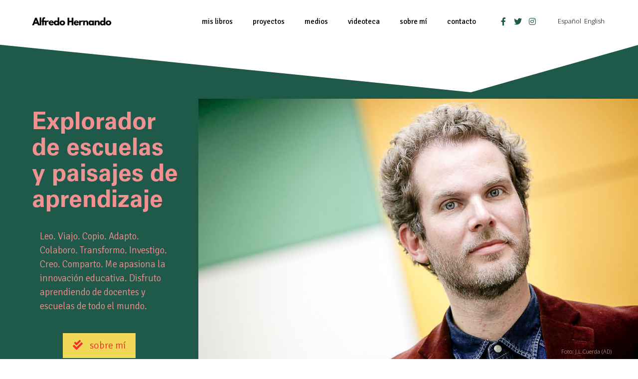

--- FILE ---
content_type: text/html; charset=UTF-8
request_url: https://alfredohernando.com/
body_size: 22440
content:
<!DOCTYPE html>
<html lang="es-ES">
<head>
	<meta charset="UTF-8">
	<link rel="profile" href="https://gmpg.org/xfn/11">
	
	<!-- This site is optimized with the Yoast SEO plugin v15.7 - https://yoast.com/wordpress/plugins/seo/ -->
	<title>Home &bull; Alfredo Hernando</title>
	<meta name="robots" content="noindex, follow" />
	<meta property="og:locale" content="es_ES" />
	<meta property="og:locale:alternate" content="en_GB" />
	<meta property="og:type" content="website" />
	<meta property="og:title" content="Home &bull; Alfredo Hernando" />
	<meta property="og:description" content="Explorador de escuelas y paisajes de aprendizaje Leo. Viajo. Copio. Adapto. Colaboro. Transformo. Investigo. Creo. Comparto. Me apasiona la innovación educativa. Disfruto aprendiendo de docentes y escuelas de todo el mundo. sobre mí Foto: J.L.Cuerda (AD) Arranca la segunda temporada del proyecto «La escuela que viene»Echa un vistazo al proyecto Temas y reservas Alfredo ofrece ... Leer más Home" />
	<meta property="og:url" content="https://alfredohernando.com/" />
	<meta property="og:site_name" content="Alfredo Hernando" />
	<meta property="article:modified_time" content="2021-02-04T15:35:25+00:00" />
	<meta property="og:image" content="https://alfredohernando.com/wp-content/uploads/2020/03/alfredo-hern.jpg" />
	<meta name="twitter:card" content="summary_large_image" />
	<meta name="twitter:label1" content="Tiempo de lectura">
	<meta name="twitter:data1" content="4 minutos">
	<script type="application/ld+json" class="yoast-schema-graph">{"@context":"https://schema.org","@graph":[{"@type":["Person","Organization"],"@id":"https://alfredohernando.com/#/schema/person/c97af1753b470a5d04e14aba06d73b82","name":"ALFhercal","image":{"@type":"ImageObject","@id":"https://alfredohernando.com/#personlogo","inLanguage":"es","url":"https://secure.gravatar.com/avatar/6de6a12aec3cf58d737626cfe151968f?s=96&d=mm&r=g","caption":"ALFhercal"},"logo":{"@id":"https://alfredohernando.com/#personlogo"}},{"@type":"WebSite","@id":"https://alfredohernando.com/#website","url":"https://alfredohernando.com/","name":"Alfredo Hernando","description":"Pasi\u00f3n por la innovaci\u00f3n educativa","publisher":{"@id":"https://alfredohernando.com/#/schema/person/c97af1753b470a5d04e14aba06d73b82"},"potentialAction":[{"@type":"SearchAction","target":"https://alfredohernando.com/?s={search_term_string}","query-input":"required name=search_term_string"}],"inLanguage":"es"},{"@type":"ImageObject","@id":"https://alfredohernando.com/#primaryimage","inLanguage":"es","url":"https://alfredohernando.com/wp-content/uploads/2020/03/alfredo-hern.jpg","width":1200,"height":738},{"@type":"WebPage","@id":"https://alfredohernando.com/#webpage","url":"https://alfredohernando.com/","name":"Home &bull; Alfredo Hernando","isPartOf":{"@id":"https://alfredohernando.com/#website"},"about":{"@id":"https://alfredohernando.com/#/schema/person/c97af1753b470a5d04e14aba06d73b82"},"primaryImageOfPage":{"@id":"https://alfredohernando.com/#primaryimage"},"datePublished":"2018-08-05T07:06:05+00:00","dateModified":"2021-02-04T15:35:25+00:00","inLanguage":"es","potentialAction":[{"@type":"ReadAction","target":["https://alfredohernando.com/"]}]}]}</script>
	<meta name="google-site-verification" content="UA-162675774-1" />
	<!-- / Yoast SEO plugin. -->


<link rel='dns-prefetch' href='//fonts.googleapis.com' />
<link rel='dns-prefetch' href='//s.w.org' />
<link href='https://fonts.gstatic.com' crossorigin rel='preconnect' />
<link rel="alternate" type="application/rss+xml" title="Alfredo Hernando &raquo; Feed" href="https://alfredohernando.com/feed/" />
<link rel="alternate" type="application/rss+xml" title="Alfredo Hernando &raquo; Feed de los comentarios" href="https://alfredohernando.com/comments/feed/" />
		<script type="text/javascript">
			window._wpemojiSettings = {"baseUrl":"https:\/\/s.w.org\/images\/core\/emoji\/13.0.1\/72x72\/","ext":".png","svgUrl":"https:\/\/s.w.org\/images\/core\/emoji\/13.0.1\/svg\/","svgExt":".svg","source":{"concatemoji":"https:\/\/alfredohernando.com\/wp-includes\/js\/wp-emoji-release.min.js?ver=5.6.16"}};
			!function(e,a,t){var n,r,o,i=a.createElement("canvas"),p=i.getContext&&i.getContext("2d");function s(e,t){var a=String.fromCharCode;p.clearRect(0,0,i.width,i.height),p.fillText(a.apply(this,e),0,0);e=i.toDataURL();return p.clearRect(0,0,i.width,i.height),p.fillText(a.apply(this,t),0,0),e===i.toDataURL()}function c(e){var t=a.createElement("script");t.src=e,t.defer=t.type="text/javascript",a.getElementsByTagName("head")[0].appendChild(t)}for(o=Array("flag","emoji"),t.supports={everything:!0,everythingExceptFlag:!0},r=0;r<o.length;r++)t.supports[o[r]]=function(e){if(!p||!p.fillText)return!1;switch(p.textBaseline="top",p.font="600 32px Arial",e){case"flag":return s([127987,65039,8205,9895,65039],[127987,65039,8203,9895,65039])?!1:!s([55356,56826,55356,56819],[55356,56826,8203,55356,56819])&&!s([55356,57332,56128,56423,56128,56418,56128,56421,56128,56430,56128,56423,56128,56447],[55356,57332,8203,56128,56423,8203,56128,56418,8203,56128,56421,8203,56128,56430,8203,56128,56423,8203,56128,56447]);case"emoji":return!s([55357,56424,8205,55356,57212],[55357,56424,8203,55356,57212])}return!1}(o[r]),t.supports.everything=t.supports.everything&&t.supports[o[r]],"flag"!==o[r]&&(t.supports.everythingExceptFlag=t.supports.everythingExceptFlag&&t.supports[o[r]]);t.supports.everythingExceptFlag=t.supports.everythingExceptFlag&&!t.supports.flag,t.DOMReady=!1,t.readyCallback=function(){t.DOMReady=!0},t.supports.everything||(n=function(){t.readyCallback()},a.addEventListener?(a.addEventListener("DOMContentLoaded",n,!1),e.addEventListener("load",n,!1)):(e.attachEvent("onload",n),a.attachEvent("onreadystatechange",function(){"complete"===a.readyState&&t.readyCallback()})),(n=t.source||{}).concatemoji?c(n.concatemoji):n.wpemoji&&n.twemoji&&(c(n.twemoji),c(n.wpemoji)))}(window,document,window._wpemojiSettings);
		</script>
		<style type="text/css">
img.wp-smiley,
img.emoji {
	display: inline !important;
	border: none !important;
	box-shadow: none !important;
	height: 1em !important;
	width: 1em !important;
	margin: 0 .07em !important;
	vertical-align: -0.1em !important;
	background: none !important;
	padding: 0 !important;
}
</style>
	<link rel='stylesheet' id='litespeed-cache-dummy-css'  href='https://alfredohernando.com/wp-content/plugins/litespeed-cache/assets/css/litespeed-dummy.css?ver=5.6.16' type='text/css' media='all' />
<link rel='stylesheet' id='generate-fonts-css'  href='//fonts.googleapis.com/css?family=Montserrat:100,100italic,200,200italic,300,300italic,regular,italic,500,500italic,600,600italic,700,700italic,800,800italic,900,900italic' type='text/css' media='all' />
<link rel='stylesheet' id='wp-block-library-css'  href='https://alfredohernando.com/wp-includes/css/dist/block-library/style.min.css?ver=5.6.16' type='text/css' media='all' />
<link rel='stylesheet' id='contact-form-7-css'  href='https://alfredohernando.com/wp-content/plugins/contact-form-7/includes/css/styles.css?ver=5.3.2' type='text/css' media='all' />
<link rel='stylesheet' id='wp-show-posts-css'  href='https://alfredohernando.com/wp-content/plugins/wp-show-posts/css/wp-show-posts-min.css?ver=1.1.3' type='text/css' media='all' />
<link rel='stylesheet' id='generate-style-grid-css'  href='https://alfredohernando.com/wp-content/themes/generatepress/css/unsemantic-grid.min.css?ver=2.4.2' type='text/css' media='all' />
<link rel='stylesheet' id='generate-style-css'  href='https://alfredohernando.com/wp-content/themes/generatepress/style.min.css?ver=2.4.2' type='text/css' media='all' />
<style id='generate-style-inline-css' type='text/css'>
body{background-color:#ffffff;color:#3a3a3a;}a, a:visited{color:#1e73be;}a:hover, a:focus, a:active{color:#000000;}body .grid-container{max-width:1100px;}.wp-block-group__inner-container{max-width:1100px;margin-left:auto;margin-right:auto;}@media (max-width: 500px) and (min-width: 769px){.inside-header{display:-ms-flexbox;display:flex;-ms-flex-direction:column;flex-direction:column;-ms-flex-align:center;align-items:center;}.site-logo, .site-branding{margin-bottom:1.5em;}#site-navigation{margin:0 auto;}.header-widget{margin-top:1.5em;}}.site-header .header-image{width:250px;}body, button, input, select, textarea{font-family:"Montserrat", sans-serif;}.entry-content > [class*="wp-block-"]:not(:last-child){margin-bottom:1.5em;}.main-navigation .main-nav ul ul li a{font-size:14px;}h1{font-family:"Montserrat", sans-serif;font-weight:400;}h2{font-family:"Montserrat", sans-serif;font-weight:200;font-size:27px;}h3{font-family:"Montserrat", sans-serif;}@media (max-width:768px){.main-title{font-size:30px;}h1{font-size:30px;}h2{font-size:25px;}}.top-bar{background-color:#636363;color:#ffffff;}.top-bar a,.top-bar a:visited{color:#ffffff;}.top-bar a:hover{color:#303030;}.site-header{background-color:#ffffff;color:#3a3a3a;}.site-header a,.site-header a:visited{color:#3a3a3a;}.main-title a,.main-title a:hover,.main-title a:visited{color:#222222;}.site-description{color:#757575;}.main-navigation,.main-navigation ul ul{background-color:#ffffff;}.main-navigation .main-nav ul li a,.menu-toggle{color:#000000;}.main-navigation .main-nav ul li:hover > a,.main-navigation .main-nav ul li:focus > a, .main-navigation .main-nav ul li.sfHover > a{color:#8f919e;background-color:#ffffff;}button.menu-toggle:hover,button.menu-toggle:focus,.main-navigation .mobile-bar-items a,.main-navigation .mobile-bar-items a:hover,.main-navigation .mobile-bar-items a:focus{color:#000000;}.main-navigation .main-nav ul li[class*="current-menu-"] > a{color:#8f919e;background-color:#ffffff;}.main-navigation .main-nav ul li[class*="current-menu-"] > a:hover,.main-navigation .main-nav ul li[class*="current-menu-"].sfHover > a{color:#8f919e;background-color:#ffffff;}.navigation-search input[type="search"],.navigation-search input[type="search"]:active, .navigation-search input[type="search"]:focus, .main-navigation .main-nav ul li.search-item.active > a{color:#8f919e;background-color:#ffffff;}.main-navigation ul ul{background-color:#f6f9fc;}.main-navigation .main-nav ul ul li a{color:#000000;}.main-navigation .main-nav ul ul li:hover > a,.main-navigation .main-nav ul ul li:focus > a,.main-navigation .main-nav ul ul li.sfHover > a{color:#8f919e;background-color:#f6f9fc;}.main-navigation .main-nav ul ul li[class*="current-menu-"] > a{color:#8f919e;background-color:#f6f9fc;}.main-navigation .main-nav ul ul li[class*="current-menu-"] > a:hover,.main-navigation .main-nav ul ul li[class*="current-menu-"].sfHover > a{color:#8f919e;background-color:#f6f9fc;}.separate-containers .inside-article, .separate-containers .comments-area, .separate-containers .page-header, .one-container .container, .separate-containers .paging-navigation, .inside-page-header{background-color:#ffffff;}.entry-meta{color:#595959;}.entry-meta a,.entry-meta a:visited{color:#595959;}.entry-meta a:hover{color:#1e73be;}.sidebar .widget{background-color:#ffffff;}.sidebar .widget .widget-title{color:#000000;}.footer-widgets{background-color:#ffffff;}.footer-widgets .widget-title{color:#000000;}.site-info{color:#ffffff;background-color:#222222;}.site-info a,.site-info a:visited{color:#ffffff;}.site-info a:hover{color:#606060;}.footer-bar .widget_nav_menu .current-menu-item a{color:#606060;}input[type="text"],input[type="email"],input[type="url"],input[type="password"],input[type="search"],input[type="tel"],input[type="number"],textarea,select{color:#666666;background-color:#fafafa;border-color:#cccccc;}input[type="text"]:focus,input[type="email"]:focus,input[type="url"]:focus,input[type="password"]:focus,input[type="search"]:focus,input[type="tel"]:focus,input[type="number"]:focus,textarea:focus,select:focus{color:#666666;background-color:#ffffff;border-color:#bfbfbf;}button,html input[type="button"],input[type="reset"],input[type="submit"],a.button,a.button:visited,a.wp-block-button__link:not(.has-background){color:#ffffff;background-color:#666666;}button:hover,html input[type="button"]:hover,input[type="reset"]:hover,input[type="submit"]:hover,a.button:hover,button:focus,html input[type="button"]:focus,input[type="reset"]:focus,input[type="submit"]:focus,a.button:focus,a.wp-block-button__link:not(.has-background):active,a.wp-block-button__link:not(.has-background):focus,a.wp-block-button__link:not(.has-background):hover{color:#ffffff;background-color:#3f3f3f;}.generate-back-to-top,.generate-back-to-top:visited{background-color:rgba( 0,0,0,0.4 );color:#ffffff;}.generate-back-to-top:hover,.generate-back-to-top:focus{background-color:rgba( 0,0,0,0.6 );color:#ffffff;}.entry-content .alignwide, body:not(.no-sidebar) .entry-content .alignfull{margin-left:-40px;width:calc(100% + 80px);max-width:calc(100% + 80px);}.rtl .menu-item-has-children .dropdown-menu-toggle{padding-left:20px;}.rtl .main-navigation .main-nav ul li.menu-item-has-children > a{padding-right:20px;}@media (max-width:768px){.separate-containers .inside-article, .separate-containers .comments-area, .separate-containers .page-header, .separate-containers .paging-navigation, .one-container .site-content, .inside-page-header, .wp-block-group__inner-container{padding:30px;}.entry-content .alignwide, body:not(.no-sidebar) .entry-content .alignfull{margin-left:-30px;width:calc(100% + 60px);max-width:calc(100% + 60px);}}.one-container .sidebar .widget{padding:0px;}@media (max-width:768px){.main-navigation .menu-toggle,.main-navigation .mobile-bar-items,.sidebar-nav-mobile:not(#sticky-placeholder){display:block;}.main-navigation ul,.gen-sidebar-nav{display:none;}[class*="nav-float-"] .site-header .inside-header > *{float:none;clear:both;}}@font-face {font-family: "GeneratePress";src:  url("https://alfredohernando.com/wp-content/themes/generatepress/fonts/generatepress.eot");src:  url("https://alfredohernando.com/wp-content/themes/generatepress/fonts/generatepress.eot#iefix") format("embedded-opentype"),  url("https://alfredohernando.com/wp-content/themes/generatepress/fonts/generatepress.woff2") format("woff2"),  url("https://alfredohernando.com/wp-content/themes/generatepress/fonts/generatepress.woff") format("woff"),  url("https://alfredohernando.com/wp-content/themes/generatepress/fonts/generatepress.ttf") format("truetype"),  url("https://alfredohernando.com/wp-content/themes/generatepress/fonts/generatepress.svg#GeneratePress") format("svg");font-weight: normal;font-style: normal;}
</style>
<link rel='stylesheet' id='generate-mobile-style-css'  href='https://alfredohernando.com/wp-content/themes/generatepress/css/mobile.min.css?ver=2.4.2' type='text/css' media='all' />
<link rel='stylesheet' id='font-awesome-css'  href='https://alfredohernando.com/wp-content/plugins/elementor/assets/lib/font-awesome/css/font-awesome.min.css?ver=4.7.0' type='text/css' media='all' />
<link rel='stylesheet' id='elementor-icons-css'  href='https://alfredohernando.com/wp-content/plugins/elementor/assets/lib/eicons/css/elementor-icons.min.css?ver=5.10.0' type='text/css' media='all' />
<link rel='stylesheet' id='elementor-animations-css'  href='https://alfredohernando.com/wp-content/plugins/elementor/assets/lib/animations/animations.min.css?ver=3.1.1' type='text/css' media='all' />
<link rel='stylesheet' id='elementor-frontend-legacy-css'  href='https://alfredohernando.com/wp-content/plugins/elementor/assets/css/frontend-legacy.min.css?ver=3.1.1' type='text/css' media='all' />
<link rel='stylesheet' id='elementor-frontend-css'  href='https://alfredohernando.com/wp-content/plugins/elementor/assets/css/frontend.min.css?ver=3.1.1' type='text/css' media='all' />
<link rel='stylesheet' id='elementor-post-214-css'  href='https://alfredohernando.com/wp-content/uploads/elementor/css/post-214.css?ver=1612452912' type='text/css' media='all' />
<link rel='stylesheet' id='elementor-pro-css'  href='https://alfredohernando.com/wp-content/plugins/elementor-pro/assets/css/frontend.min.css?ver=3.0.10' type='text/css' media='all' />
<link rel='stylesheet' id='font-awesome-5-all-css'  href='https://alfredohernando.com/wp-content/plugins/elementor/assets/lib/font-awesome/css/all.min.css?ver=3.1.1' type='text/css' media='all' />
<link rel='stylesheet' id='font-awesome-4-shim-css'  href='https://alfredohernando.com/wp-content/plugins/elementor/assets/lib/font-awesome/css/v4-shims.min.css?ver=3.1.1' type='text/css' media='all' />
<link rel='stylesheet' id='elementor-post-181-css'  href='https://alfredohernando.com/wp-content/uploads/elementor/css/post-181.css?ver=1612452926' type='text/css' media='all' />
<link rel='stylesheet' id='elementor-post-3285-css'  href='https://alfredohernando.com/wp-content/uploads/elementor/css/post-3285.css?ver=1612452912' type='text/css' media='all' />
<link rel='stylesheet' id='elementor-post-3249-css'  href='https://alfredohernando.com/wp-content/uploads/elementor/css/post-3249.css?ver=1612452912' type='text/css' media='all' />
<link rel='stylesheet' id='elementor-post-1840-css'  href='https://alfredohernando.com/wp-content/uploads/elementor/css/post-1840.css?ver=1612452912' type='text/css' media='all' />
<link rel='stylesheet' id='elementor-post-1212-css'  href='https://alfredohernando.com/wp-content/uploads/elementor/css/post-1212.css?ver=1612452912' type='text/css' media='all' />
<link rel='stylesheet' id='loftloader-lite-animation-css'  href='https://alfredohernando.com/wp-content/plugins/loftloader/assets/css/loftloader.min.css?ver=2021012401' type='text/css' media='all' />
<link rel='stylesheet' id='google-fonts-1-css'  href='https://fonts.googleapis.com/css?family=Roboto%3A100%2C100italic%2C200%2C200italic%2C300%2C300italic%2C400%2C400italic%2C500%2C500italic%2C600%2C600italic%2C700%2C700italic%2C800%2C800italic%2C900%2C900italic%7CRoboto+Slab%3A100%2C100italic%2C200%2C200italic%2C300%2C300italic%2C400%2C400italic%2C500%2C500italic%2C600%2C600italic%2C700%2C700italic%2C800%2C800italic%2C900%2C900italic%7CSignika%3A100%2C100italic%2C200%2C200italic%2C300%2C300italic%2C400%2C400italic%2C500%2C500italic%2C600%2C600italic%2C700%2C700italic%2C800%2C800italic%2C900%2C900italic%7COpen+Sans%3A100%2C100italic%2C200%2C200italic%2C300%2C300italic%2C400%2C400italic%2C500%2C500italic%2C600%2C600italic%2C700%2C700italic%2C800%2C800italic%2C900%2C900italic%7CMontserrat%3A100%2C100italic%2C200%2C200italic%2C300%2C300italic%2C400%2C400italic%2C500%2C500italic%2C600%2C600italic%2C700%2C700italic%2C800%2C800italic%2C900%2C900italic&#038;ver=5.6.16' type='text/css' media='all' />
<link rel='stylesheet' id='elementor-icons-shared-0-css'  href='https://alfredohernando.com/wp-content/plugins/elementor/assets/lib/font-awesome/css/fontawesome.min.css?ver=5.15.1' type='text/css' media='all' />
<link rel='stylesheet' id='elementor-icons-fa-solid-css'  href='https://alfredohernando.com/wp-content/plugins/elementor/assets/lib/font-awesome/css/solid.min.css?ver=5.15.1' type='text/css' media='all' />
<link rel='stylesheet' id='elementor-icons-fa-brands-css'  href='https://alfredohernando.com/wp-content/plugins/elementor/assets/lib/font-awesome/css/brands.min.css?ver=5.15.1' type='text/css' media='all' />
<script type='text/javascript' src='https://alfredohernando.com/wp-includes/js/jquery/jquery.min.js?ver=3.5.1' id='jquery-core-js'></script>
<script type='text/javascript' src='https://alfredohernando.com/wp-includes/js/jquery/jquery-migrate.min.js?ver=3.3.2' id='jquery-migrate-js'></script>
<script type='text/javascript' src='https://alfredohernando.com/wp-content/plugins/elementor/assets/lib/font-awesome/js/v4-shims.min.js?ver=3.1.1' id='font-awesome-4-shim-js'></script>
<link rel="https://api.w.org/" href="https://alfredohernando.com/wp-json/" /><link rel="alternate" type="application/json" href="https://alfredohernando.com/wp-json/wp/v2/pages/181" /><link rel="EditURI" type="application/rsd+xml" title="RSD" href="https://alfredohernando.com/xmlrpc.php?rsd" />
<link rel="wlwmanifest" type="application/wlwmanifest+xml" href="https://alfredohernando.com/wp-includes/wlwmanifest.xml" /> 
<link rel='shortlink' href='https://alfredohernando.com/' />
<link rel="alternate" type="application/json+oembed" href="https://alfredohernando.com/wp-json/oembed/1.0/embed?url=https%3A%2F%2Falfredohernando.com%2F" />
<link rel="alternate" type="text/xml+oembed" href="https://alfredohernando.com/wp-json/oembed/1.0/embed?url=https%3A%2F%2Falfredohernando.com%2F&#038;format=xml" />
<link rel="alternate" href="https://alfredohernando.com/" hreflang="es" />
<link rel="alternate" href="https://alfredohernando.com/en/home-ingles/" hreflang="en" />
<meta name="viewport" content="width=device-width, initial-scale=1"><style type="text/css">.recentcomments a{display:inline !important;padding:0 !important;margin:0 !important;}</style><link rel="icon" href="https://alfredohernando.com/wp-content/uploads/2020/10/cropped-Alfredo-Hernando-favicon-32x32.png" sizes="32x32" />
<link rel="icon" href="https://alfredohernando.com/wp-content/uploads/2020/10/cropped-Alfredo-Hernando-favicon-192x192.png" sizes="192x192" />
<link rel="apple-touch-icon" href="https://alfredohernando.com/wp-content/uploads/2020/10/cropped-Alfredo-Hernando-favicon-180x180.png" />
<meta name="msapplication-TileImage" content="https://alfredohernando.com/wp-content/uploads/2020/10/cropped-Alfredo-Hernando-favicon-270x270.png" />
<style id="loftloader-lite-custom-bg-color">#loftloader-wrapper .loader-section {
	background: #1e5949;
}
</style><style id="loftloader-lite-custom-bg-opacity">#loftloader-wrapper .loader-section {
	opacity: 0.9;
}
</style><style id="loftloader-lite-custom-loader">#loftloader-wrapper.pl-wave #loader {
	color: #f29191;
}
</style>		<style type="text/css" id="wp-custom-css">
			.main-navigation a {   
font-family: "montserrat", sans-serif;
font-weight: 300;
text-transform: uppercase;
font-size: 13px;
}
.site-header {
    background-color: #ffffff;
}
.site-info {
    background-color: #000000;
}

.site-info {
      display: none;
}

		</style>
		</head>

<body class="home page-template page-template-elementor_header_footer page page-id-181 wp-custom-logo wp-embed-responsive no-sidebar nav-float-right fluid-header separate-containers active-footer-widgets-0 header-aligned-left dropdown-hover loftloader-lite-enabled elementor-default elementor-template-full-width elementor-kit-214 elementor-page elementor-page-181 full-width-content" itemtype="https://schema.org/WebPage" itemscope><div id="loftloader-wrapper" class="pl-wave" data-show-close-time="15000" data-max-load-time="4000"><div class="loader-inner"><div id="loader"><span></span></div></div><div class="loader-section section-fade"></div><div class="loader-close-button" style="display: none;"><span class="screen-reader-text">Close</span></div></div>
	<a class="screen-reader-text skip-link" href="#content" title="Saltar al contenido">Saltar al contenido</a>		<div data-elementor-type="header" data-elementor-id="1840" class="elementor elementor-1840 elementor-location-header" data-elementor-settings="[]">
		<div class="elementor-section-wrap">
					<section class="elementor-section elementor-top-section elementor-element elementor-element-60f80e25 elementor-section-height-min-height elementor-section-stretched elementor-section-full_width elementor-section-content-middle elementor-section-height-default elementor-section-items-middle" data-id="60f80e25" data-element_type="section" data-settings="{&quot;background_background&quot;:&quot;classic&quot;,&quot;sticky&quot;:&quot;top&quot;,&quot;stretch_section&quot;:&quot;section-stretched&quot;,&quot;sticky_on&quot;:[&quot;desktop&quot;,&quot;tablet&quot;,&quot;mobile&quot;],&quot;sticky_offset&quot;:0,&quot;sticky_effects_offset&quot;:0}">
							<div class="elementor-background-overlay"></div>
							<div class="elementor-container elementor-column-gap-default">
							<div class="elementor-row">
					<div class="elementor-column elementor-col-20 elementor-top-column elementor-element elementor-element-d8e116e" data-id="d8e116e" data-element_type="column" data-settings="{&quot;background_background&quot;:&quot;classic&quot;}">
			<div class="elementor-column-wrap elementor-element-populated">
							<div class="elementor-widget-wrap">
						<div class="elementor-element elementor-element-90e6e3b elementor-widget elementor-widget-image" data-id="90e6e3b" data-element_type="widget" data-widget_type="image.default">
				<div class="elementor-widget-container">
					<div class="elementor-image">
											<a href="https://alfredohernando.com/">
							<img width="428" height="68" src="https://alfredohernando.com/wp-content/uploads/2020/08/Amarillo-Diamante-Forma-Arquitectónico-Logotipo-copy.png" class="attachment-full size-full" alt="" loading="lazy" />								</a>
											</div>
				</div>
				</div>
						</div>
					</div>
		</div>
				<div class="elementor-column elementor-col-20 elementor-top-column elementor-element elementor-element-ec20914 elementor-hidden-desktop" data-id="ec20914" data-element_type="column" data-settings="{&quot;background_background&quot;:&quot;classic&quot;}">
			<div class="elementor-column-wrap elementor-element-populated">
							<div class="elementor-widget-wrap">
						<div class="elementor-element elementor-element-c609bb2 elementor-view-default elementor-widget elementor-widget-icon" data-id="c609bb2" data-element_type="widget" data-widget_type="icon.default">
				<div class="elementor-widget-container">
					<div class="elementor-icon-wrapper">
			<a class="elementor-icon" href="#elementor-action%3Aaction%3Dpopup%3Aopen%26settings%3DeyJpZCI6IjMyNDkiLCJ0b2dnbGUiOmZhbHNlfQ%3D%3D">
			<i aria-hidden="true" class="fas fa-align-justify"></i>			</a>
		</div>
				</div>
				</div>
						</div>
					</div>
		</div>
				<div class="elementor-column elementor-col-20 elementor-top-column elementor-element elementor-element-7e5e1541 elementor-hidden-tablet elementor-hidden-phone" data-id="7e5e1541" data-element_type="column" data-settings="{&quot;background_background&quot;:&quot;classic&quot;}">
			<div class="elementor-column-wrap elementor-element-populated">
							<div class="elementor-widget-wrap">
						<div class="elementor-element elementor-element-1964d9a7 elementor-nav-menu__align-right elementor-nav-menu__text-align-center elementor-nav-menu--dropdown-mobile elementor-nav-menu--stretch elementor-nav-menu--indicator-classic elementor-nav-menu--toggle elementor-nav-menu--burger elementor-widget elementor-widget-nav-menu" data-id="1964d9a7" data-element_type="widget" data-settings="{&quot;full_width&quot;:&quot;stretch&quot;,&quot;layout&quot;:&quot;horizontal&quot;,&quot;toggle&quot;:&quot;burger&quot;}" data-widget_type="nav-menu.default">
				<div class="elementor-widget-container">
						<nav role="navigation" class="elementor-nav-menu--main elementor-nav-menu__container elementor-nav-menu--layout-horizontal e--pointer-underline e--animation-none"><ul id="menu-1-1964d9a7" class="elementor-nav-menu"><li class="menu-item menu-item-type-post_type menu-item-object-page menu-item-435"><a href="https://alfredohernando.com/mis-libros/" class="elementor-item">Mis libros</a></li>
<li class="menu-item menu-item-type-post_type menu-item-object-page menu-item-437"><a href="https://alfredohernando.com/proyectos/" class="elementor-item">Proyectos</a></li>
<li class="menu-item menu-item-type-post_type menu-item-object-page menu-item-439"><a href="https://alfredohernando.com/aparicion-en-medios/" class="elementor-item">Medios</a></li>
<li class="menu-item menu-item-type-post_type menu-item-object-page menu-item-871"><a href="https://alfredohernando.com/videoteca/" class="elementor-item">Videoteca</a></li>
<li class="menu-item menu-item-type-post_type menu-item-object-page menu-item-45"><a href="https://alfredohernando.com/sobre-mi/" class="elementor-item">Sobre mí</a></li>
<li class="menu-item menu-item-type-post_type menu-item-object-page menu-item-940"><a href="https://alfredohernando.com/contacto/" class="elementor-item">Contacto</a></li>
</ul></nav>
					<div class="elementor-menu-toggle" role="button" tabindex="0" aria-label="Menu Toggle" aria-expanded="false">
			<i class="eicon-menu-bar" aria-hidden="true"></i>
			<span class="elementor-screen-only">Menu</span>
		</div>
			<nav class="elementor-nav-menu--dropdown elementor-nav-menu__container" role="navigation" aria-hidden="true"><ul id="menu-2-1964d9a7" class="elementor-nav-menu"><li class="menu-item menu-item-type-post_type menu-item-object-page menu-item-435"><a href="https://alfredohernando.com/mis-libros/" class="elementor-item">Mis libros</a></li>
<li class="menu-item menu-item-type-post_type menu-item-object-page menu-item-437"><a href="https://alfredohernando.com/proyectos/" class="elementor-item">Proyectos</a></li>
<li class="menu-item menu-item-type-post_type menu-item-object-page menu-item-439"><a href="https://alfredohernando.com/aparicion-en-medios/" class="elementor-item">Medios</a></li>
<li class="menu-item menu-item-type-post_type menu-item-object-page menu-item-871"><a href="https://alfredohernando.com/videoteca/" class="elementor-item">Videoteca</a></li>
<li class="menu-item menu-item-type-post_type menu-item-object-page menu-item-45"><a href="https://alfredohernando.com/sobre-mi/" class="elementor-item">Sobre mí</a></li>
<li class="menu-item menu-item-type-post_type menu-item-object-page menu-item-940"><a href="https://alfredohernando.com/contacto/" class="elementor-item">Contacto</a></li>
</ul></nav>
				</div>
				</div>
						</div>
					</div>
		</div>
				<div class="elementor-column elementor-col-20 elementor-top-column elementor-element elementor-element-211019f6 elementor-hidden-tablet elementor-hidden-phone" data-id="211019f6" data-element_type="column">
			<div class="elementor-column-wrap elementor-element-populated">
							<div class="elementor-widget-wrap">
						<div class="elementor-element elementor-element-194d0f22 elementor-icon-list--layout-inline elementor-align-center elementor-tablet-align-center elementor-mobile-align-center elementor-list-item-link-full_width elementor-widget elementor-widget-icon-list" data-id="194d0f22" data-element_type="widget" data-widget_type="icon-list.default">
				<div class="elementor-widget-container">
					<ul class="elementor-icon-list-items elementor-inline-items">
							<li class="elementor-icon-list-item elementor-inline-item">
					<a href="https://www.facebook.com/Escuela21/" target="_blank">						<span class="elementor-icon-list-icon">
							<i aria-hidden="true" class="fab fa-facebook-f"></i>						</span>
										<span class="elementor-icon-list-text"></span>
											</a>
									</li>
								<li class="elementor-icon-list-item elementor-inline-item">
					<a href="https://www.facebook.com/Escuela21/" target="_blank">						<span class="elementor-icon-list-icon">
							<i aria-hidden="true" class="fab fa-twitter"></i>						</span>
										<span class="elementor-icon-list-text"></span>
											</a>
									</li>
								<li class="elementor-icon-list-item elementor-inline-item">
					<a href="https://www.instagram.com/alfredohernando/" target="_blank">						<span class="elementor-icon-list-icon">
							<i aria-hidden="true" class="fab fa-instagram"></i>						</span>
										<span class="elementor-icon-list-text"></span>
											</a>
									</li>
						</ul>
				</div>
				</div>
						</div>
					</div>
		</div>
				<div class="elementor-column elementor-col-20 elementor-top-column elementor-element elementor-element-6bcbaf72 elementor-hidden-tablet elementor-hidden-phone" data-id="6bcbaf72" data-element_type="column">
			<div class="elementor-column-wrap elementor-element-populated">
							<div class="elementor-widget-wrap">
						<div class="elementor-element elementor-element-5f28ca12 elementor-nav-menu__align-right elementor-nav-menu--indicator-angle elementor-nav-menu__text-align-center elementor-nav-menu--dropdown-mobile elementor-nav-menu--toggle elementor-nav-menu--burger elementor-widget elementor-widget-nav-menu" data-id="5f28ca12" data-element_type="widget" data-settings="{&quot;layout&quot;:&quot;horizontal&quot;,&quot;toggle&quot;:&quot;burger&quot;}" data-widget_type="nav-menu.default">
				<div class="elementor-widget-container">
						<nav role="navigation" class="elementor-nav-menu--main elementor-nav-menu__container elementor-nav-menu--layout-horizontal e--pointer-underline e--animation-slide"><ul id="menu-1-5f28ca12" class="elementor-nav-menu"><li class="lang-item lang-item-15 lang-item-es current-lang lang-item-first menu-item menu-item-type-custom menu-item-object-custom current_page_item menu-item-home menu-item-1429-es"><a href="https://alfredohernando.com/" hreflang="es-ES" lang="es-ES" class="elementor-item">Español</a></li>
<li class="lang-item lang-item-18 lang-item-en menu-item menu-item-type-custom menu-item-object-custom menu-item-1429-en"><a href="https://alfredohernando.com/en/home-ingles/" hreflang="en-GB" lang="en-GB" class="elementor-item">English</a></li>
</ul></nav>
					<div class="elementor-menu-toggle" role="button" tabindex="0" aria-label="Menu Toggle" aria-expanded="false">
			<i class="eicon-menu-bar" aria-hidden="true"></i>
			<span class="elementor-screen-only">Menu</span>
		</div>
			<nav class="elementor-nav-menu--dropdown elementor-nav-menu__container" role="navigation" aria-hidden="true"><ul id="menu-2-5f28ca12" class="elementor-nav-menu"><li class="lang-item lang-item-15 lang-item-es current-lang lang-item-first menu-item menu-item-type-custom menu-item-object-custom current_page_item menu-item-home menu-item-1429-es"><a href="https://alfredohernando.com/" hreflang="es-ES" lang="es-ES" class="elementor-item">Español</a></li>
<li class="lang-item lang-item-18 lang-item-en menu-item menu-item-type-custom menu-item-object-custom menu-item-1429-en"><a href="https://alfredohernando.com/en/home-ingles/" hreflang="en-GB" lang="en-GB" class="elementor-item">English</a></li>
</ul></nav>
				</div>
				</div>
						</div>
					</div>
		</div>
								</div>
					</div>
		</section>
				</div>
		</div>
		
	<div id="page" class="hfeed site grid-container container grid-parent">
				<div id="content" class="site-content">
					<div data-elementor-type="wp-post" data-elementor-id="181" class="elementor elementor-181" data-elementor-settings="[]">
						<div class="elementor-inner">
							<div class="elementor-section-wrap">
							<section class="elementor-section elementor-top-section elementor-element elementor-element-d375ded elementor-section-content-top elementor-section-full_width elementor-reverse-tablet elementor-reverse-mobile elementor-section-height-default elementor-section-height-default" data-id="d375ded" data-element_type="section" data-settings="{&quot;background_background&quot;:&quot;classic&quot;,&quot;shape_divider_top&quot;:&quot;triangle-asymmetrical&quot;}">
					<div class="elementor-shape elementor-shape-top" data-negative="false">
			<svg xmlns="http://www.w3.org/2000/svg" viewBox="0 0 1000 100" preserveAspectRatio="none">
	<path class="elementor-shape-fill" d="M738,99l262-93V0H0v5.6L738,99z"/>
</svg>		</div>
					<div class="elementor-container elementor-column-gap-default">
							<div class="elementor-row">
					<div class="elementor-column elementor-col-50 elementor-top-column elementor-element elementor-element-b840ea6" data-id="b840ea6" data-element_type="column" data-settings="{&quot;background_background&quot;:&quot;classic&quot;}">
			<div class="elementor-column-wrap elementor-element-populated">
							<div class="elementor-widget-wrap">
						<div class="elementor-element elementor-element-db188d2 elementor-invisible elementor-widget elementor-widget-heading" data-id="db188d2" data-element_type="widget" data-settings="{&quot;_animation&quot;:&quot;fadeInRight&quot;}" data-widget_type="heading.default">
				<div class="elementor-widget-container">
			<h2 class="elementor-heading-title elementor-size-default">Explorador de escuelas y paisajes de aprendizaje
</h2>		</div>
				</div>
				<div class="elementor-element elementor-element-e915a07 elementor-widget elementor-widget-heading" data-id="e915a07" data-element_type="widget" data-widget_type="heading.default">
				<div class="elementor-widget-container">
			<h2 class="elementor-heading-title elementor-size-default">Leo. Viajo. Copio. Adapto. Colaboro. Transformo. Investigo. Creo. Comparto. Me apasiona la innovación educativa. Disfruto aprendiendo de docentes y escuelas de todo el mundo.
</h2>		</div>
				</div>
				<div class="elementor-element elementor-element-faaac76 elementor-align-center elementor-widget elementor-widget-button" data-id="faaac76" data-element_type="widget" data-widget_type="button.default">
				<div class="elementor-widget-container">
					<div class="elementor-button-wrapper">
			<a href="https://alfredohernando.com/sobre-mi/" class="elementor-button-link elementor-button elementor-size-xl elementor-animation-grow" role="button">
						<span class="elementor-button-content-wrapper">
						<span class="elementor-button-icon elementor-align-icon-left">
				<i aria-hidden="true" class="fas fa-check-double"></i>			</span>
						<span class="elementor-button-text">sobre mí</span>
		</span>
					</a>
		</div>
				</div>
				</div>
						</div>
					</div>
		</div>
				<div class="elementor-column elementor-col-50 elementor-top-column elementor-element elementor-element-ed24b8d" data-id="ed24b8d" data-element_type="column" data-settings="{&quot;background_background&quot;:&quot;classic&quot;}">
			<div class="elementor-column-wrap elementor-element-populated">
							<div class="elementor-widget-wrap">
						<div class="elementor-element elementor-element-20fa1be elementor-widget elementor-widget-image" data-id="20fa1be" data-element_type="widget" data-widget_type="image.default">
				<div class="elementor-widget-container">
					<div class="elementor-image">
										<img width="1200" height="738" src="https://alfredohernando.com/wp-content/uploads/2020/03/alfredo-hern.jpg" class="attachment-full size-full" alt="" loading="lazy" />											</div>
				</div>
				</div>
				<div class="elementor-element elementor-element-ce4f5f1 elementor-widget elementor-widget-text-editor" data-id="ce4f5f1" data-element_type="widget" data-widget_type="text-editor.default">
				<div class="elementor-widget-container">
					<div class="elementor-text-editor elementor-clearfix"><p style="text-align: right;">Foto: J.L.Cuerda (AD)</p></div>
				</div>
				</div>
						</div>
					</div>
		</div>
								</div>
					</div>
		</section>
				<section class="elementor-section elementor-top-section elementor-element elementor-element-a0576fe elementor-section-full_width elementor-section-stretched elementor-section-height-default elementor-section-height-default elementor-invisible" data-id="a0576fe" data-element_type="section" data-settings="{&quot;stretch_section&quot;:&quot;section-stretched&quot;,&quot;background_background&quot;:&quot;classic&quot;,&quot;animation&quot;:&quot;fadeInDown&quot;}">
						<div class="elementor-container elementor-column-gap-default">
							<div class="elementor-row">
					<div class="elementor-column elementor-col-100 elementor-top-column elementor-element elementor-element-d2265d7" data-id="d2265d7" data-element_type="column">
			<div class="elementor-column-wrap elementor-element-populated">
							<div class="elementor-widget-wrap">
						<div class="elementor-element elementor-element-162f48c elementor--h-position-center elementor--v-position-middle elementor-arrows-position-inside elementor-pagination-position-inside elementor-widget elementor-widget-slides" data-id="162f48c" data-element_type="widget" data-settings="{&quot;transition&quot;:&quot;fade&quot;,&quot;navigation&quot;:&quot;both&quot;,&quot;infinite&quot;:&quot;yes&quot;,&quot;transition_speed&quot;:500}" data-widget_type="slides.default">
				<div class="elementor-widget-container">
					<div class="elementor-swiper">
			<div class="elementor-slides-wrapper elementor-main-swiper swiper-container" dir="ltr" data-animation="fadeInRight">
				<div class="swiper-wrapper elementor-slides">
					<div class="elementor-repeater-item-e512084 swiper-slide"><div class="swiper-slide-bg elementor-ken-burns elementor-ken-burns--out"></div><a class="swiper-slide-inner" href="https://laescuelaqueviene.org/" target="_blank"><div class="swiper-slide-contents"><div class="elementor-slide-heading">Arranca la segunda temporada del proyecto "La escuela que viene"</div><div  class="elementor-button elementor-slide-button elementor-size-sm">Echa un vistazo al proyecto</div></div></a></div>				</div>
							</div>
		</div>
				</div>
				</div>
						</div>
					</div>
		</div>
								</div>
					</div>
		</section>
				<section class="elementor-section elementor-top-section elementor-element elementor-element-438a6c7 elementor-section-full_width elementor-section-height-default elementor-section-height-default" data-id="438a6c7" data-element_type="section" data-settings="{&quot;background_background&quot;:&quot;classic&quot;}">
						<div class="elementor-container elementor-column-gap-default">
							<div class="elementor-row">
					<div class="elementor-column elementor-col-50 elementor-top-column elementor-element elementor-element-33be6d6" data-id="33be6d6" data-element_type="column">
			<div class="elementor-column-wrap elementor-element-populated">
							<div class="elementor-widget-wrap">
						<div class="elementor-element elementor-element-6c61937d animated-slow elementor-aspect-ratio-169 elementor-invisible elementor-widget elementor-widget-video" data-id="6c61937d" data-element_type="widget" data-settings="{&quot;youtube_url&quot;:&quot;https:\/\/www.youtube.com\/watch?v=n70AOo786Fg&amp;feature=youtu.be&quot;,&quot;show_image_overlay&quot;:&quot;yes&quot;,&quot;image_overlay&quot;:{&quot;url&quot;:&quot;https:\/\/alfredohernando.com\/wp-content\/uploads\/2020\/11\/visual-thinking-alfredo-hernando-copia.png&quot;,&quot;id&quot;:3189},&quot;lightbox&quot;:&quot;yes&quot;,&quot;autoplay&quot;:&quot;yes&quot;,&quot;_animation&quot;:&quot;fadeInLeft&quot;,&quot;video_type&quot;:&quot;youtube&quot;,&quot;controls&quot;:&quot;yes&quot;,&quot;aspect_ratio&quot;:&quot;169&quot;}" data-widget_type="video.default">
				<div class="elementor-widget-container">
					<div class="elementor-wrapper elementor-open-lightbox">
							<div class="elementor-custom-embed-image-overlay" data-elementor-open-lightbox="yes" data-elementor-lightbox="{&quot;type&quot;:&quot;video&quot;,&quot;videoType&quot;:&quot;youtube&quot;,&quot;url&quot;:&quot;https:\/\/www.youtube.com\/embed\/n70AOo786Fg?feature=oembed&amp;start&amp;end&amp;wmode=opaque&amp;loop=0&amp;controls=1&amp;mute=0&amp;rel=0&amp;modestbranding=0&quot;,&quot;modalOptions&quot;:{&quot;id&quot;:&quot;elementor-lightbox-6c61937d&quot;,&quot;entranceAnimation&quot;:&quot;&quot;,&quot;entranceAnimation_tablet&quot;:&quot;&quot;,&quot;entranceAnimation_mobile&quot;:&quot;&quot;,&quot;videoAspectRatio&quot;:&quot;169&quot;}}">
											<img width="1280" height="717" src="https://alfredohernando.com/wp-content/uploads/2020/11/visual-thinking-alfredo-hernando-copia.png" class="attachment-full size-full" alt="" loading="lazy" />																<div class="elementor-custom-embed-play" role="button">
							<i class="eicon-play" aria-hidden="true"></i>
							<span class="elementor-screen-only">Reproducir vídeo</span>
						</div>
									</div>
					</div>
				</div>
				</div>
						</div>
					</div>
		</div>
				<div class="elementor-column elementor-col-50 elementor-top-column elementor-element elementor-element-31727376" data-id="31727376" data-element_type="column" data-settings="{&quot;background_background&quot;:&quot;classic&quot;}">
			<div class="elementor-column-wrap elementor-element-populated">
							<div class="elementor-widget-wrap">
						<div class="elementor-element elementor-element-77d232c elementor-widget elementor-widget-heading" data-id="77d232c" data-element_type="widget" data-widget_type="heading.default">
				<div class="elementor-widget-container">
			<h2 class="elementor-heading-title elementor-size-default">Temas y reservas</h2>		</div>
				</div>
				<div class="elementor-element elementor-element-59b4360 elementor-widget elementor-widget-text-editor" data-id="59b4360" data-element_type="widget" data-widget_type="text-editor.default">
				<div class="elementor-widget-container">
					<div class="elementor-text-editor elementor-clearfix"><p style="text-align: justify;">Alfredo ofrece en sus charlas y talleres su conocimiento y visión única sobre las prácticas pedagógicas más innovadoras  a nivel internacional, tratando temas desde como fomentar la creatividad en la escuela, hasta la programación basada en paisajes de aprendizaje y el diseño de proyectos.</p><p style="text-align: left;">Dependiendo del cliente, el formato puede variar desde talleres a asesoramiento privado.</p></div>
				</div>
				</div>
				<div class="elementor-element elementor-element-e1f7cdf elementor-align-center elementor-widget elementor-widget-button" data-id="e1f7cdf" data-element_type="widget" data-widget_type="button.default">
				<div class="elementor-widget-container">
					<div class="elementor-button-wrapper">
			<a href="https://alfredohernando.com/contacto/" class="elementor-button-link elementor-button elementor-size-xl elementor-animation-grow" role="button">
						<span class="elementor-button-content-wrapper">
						<span class="elementor-button-icon elementor-align-icon-left">
				<i aria-hidden="true" class="fas fa-envelope"></i>			</span>
						<span class="elementor-button-text">contacta con Alfredo</span>
		</span>
					</a>
		</div>
				</div>
				</div>
						</div>
					</div>
		</div>
								</div>
					</div>
		</section>
				<section class="elementor-section elementor-top-section elementor-element elementor-element-9613b31 elementor-section-full_width elementor-section-height-default elementor-section-height-default" data-id="9613b31" data-element_type="section" data-settings="{&quot;background_background&quot;:&quot;classic&quot;}">
						<div class="elementor-container elementor-column-gap-default">
							<div class="elementor-row">
					<div class="elementor-column elementor-col-100 elementor-top-column elementor-element elementor-element-fd68ff4" data-id="fd68ff4" data-element_type="column" data-settings="{&quot;background_background&quot;:&quot;classic&quot;}">
			<div class="elementor-column-wrap elementor-element-populated">
							<div class="elementor-widget-wrap">
						<div class="elementor-element elementor-element-1f77160 elementor-widget elementor-widget-heading" data-id="1f77160" data-element_type="widget" data-widget_type="heading.default">
				<div class="elementor-widget-container">
			<h2 class="elementor-heading-title elementor-size-default">Partners</h2>		</div>
				</div>
						</div>
					</div>
		</div>
								</div>
					</div>
		</section>
				<section class="elementor-section elementor-top-section elementor-element elementor-element-79c3cc0e elementor-section-content-middle elementor-section-full_width elementor-section-height-default elementor-section-height-default" data-id="79c3cc0e" data-element_type="section" data-settings="{&quot;background_background&quot;:&quot;classic&quot;}">
						<div class="elementor-container elementor-column-gap-no">
							<div class="elementor-row">
					<div class="elementor-column elementor-col-100 elementor-top-column elementor-element elementor-element-43826a9f" data-id="43826a9f" data-element_type="column">
			<div class="elementor-column-wrap elementor-element-populated">
							<div class="elementor-widget-wrap">
						<section class="elementor-section elementor-inner-section elementor-element elementor-element-6b44784b elementor-section-content-middle elementor-section-full_width elementor-section-height-min-height elementor-section-height-default elementor-invisible" data-id="6b44784b" data-element_type="section" data-settings="{&quot;animation&quot;:&quot;fadeInUp&quot;,&quot;animation_mobile&quot;:&quot;none&quot;}">
						<div class="elementor-container elementor-column-gap-no">
							<div class="elementor-row">
					<div class="elementor-column elementor-col-25 elementor-inner-column elementor-element elementor-element-74d4b7ea elementor-invisible" data-id="74d4b7ea" data-element_type="column" data-settings="{&quot;animation&quot;:&quot;fadeIn&quot;}">
			<div class="elementor-column-wrap elementor-element-populated">
							<div class="elementor-widget-wrap">
						<div class="elementor-element elementor-element-a544667 elementor-widget elementor-widget-image" data-id="a544667" data-element_type="widget" data-widget_type="image.default">
				<div class="elementor-widget-container">
					<div class="elementor-image">
											<a href="https://santillana.es/" target="_blank">
							<img width="773" height="345" src="https://alfredohernando.com/wp-content/uploads/2020/10/santillana-editorial.png" class="attachment-large size-large" alt="" loading="lazy" />								</a>
											</div>
				</div>
				</div>
						</div>
					</div>
		</div>
				<div class="elementor-column elementor-col-25 elementor-inner-column elementor-element elementor-element-c58b90a" data-id="c58b90a" data-element_type="column">
			<div class="elementor-column-wrap elementor-element-populated">
							<div class="elementor-widget-wrap">
						<div class="elementor-element elementor-element-685af5d elementor-widget elementor-widget-image" data-id="685af5d" data-element_type="widget" data-widget_type="image.default">
				<div class="elementor-widget-container">
					<div class="elementor-image">
										<img width="400" height="93" src="https://alfredohernando.com/wp-content/uploads/2020/10/logo-once.png" class="attachment-full size-full" alt="" loading="lazy" />											</div>
				</div>
				</div>
						</div>
					</div>
		</div>
				<div class="elementor-column elementor-col-25 elementor-inner-column elementor-element elementor-element-879b593" data-id="879b593" data-element_type="column">
			<div class="elementor-column-wrap elementor-element-populated">
							<div class="elementor-widget-wrap">
						<div class="elementor-element elementor-element-59c84688 elementor-widget elementor-widget-image" data-id="59c84688" data-element_type="widget" data-widget_type="image.default">
				<div class="elementor-widget-container">
					<div class="elementor-image">
										<img width="1000" height="700" src="https://alfredohernando.com/wp-content/uploads/2020/10/bbva_logo_portada.png" class="attachment-large size-large" alt="" loading="lazy" />											</div>
				</div>
				</div>
						</div>
					</div>
		</div>
				<div class="elementor-column elementor-col-25 elementor-inner-column elementor-element elementor-element-d64384f" data-id="d64384f" data-element_type="column">
			<div class="elementor-column-wrap elementor-element-populated">
							<div class="elementor-widget-wrap">
						<div class="elementor-element elementor-element-35ddde5 elementor-widget elementor-widget-image" data-id="35ddde5" data-element_type="widget" data-widget_type="image.default">
				<div class="elementor-widget-container">
					<div class="elementor-image">
										<img width="935" height="201" src="https://alfredohernando.com/wp-content/uploads/2020/10/logo-fundacion-la-caixa.png" class="attachment-large size-large" alt="" loading="lazy" />											</div>
				</div>
				</div>
						</div>
					</div>
		</div>
								</div>
					</div>
		</section>
				<section class="elementor-section elementor-inner-section elementor-element elementor-element-86ed43a elementor-section-content-middle elementor-section-height-min-height elementor-section-boxed elementor-section-height-default elementor-invisible" data-id="86ed43a" data-element_type="section" data-settings="{&quot;animation&quot;:&quot;fadeInUp&quot;,&quot;animation_mobile&quot;:&quot;none&quot;}">
						<div class="elementor-container elementor-column-gap-no">
							<div class="elementor-row">
					<div class="elementor-column elementor-col-25 elementor-inner-column elementor-element elementor-element-0572bdb" data-id="0572bdb" data-element_type="column">
			<div class="elementor-column-wrap elementor-element-populated">
							<div class="elementor-widget-wrap">
						<div class="elementor-element elementor-element-985c5e3 elementor-widget elementor-widget-image" data-id="985c5e3" data-element_type="widget" data-widget_type="image.default">
				<div class="elementor-widget-container">
					<div class="elementor-image">
										<img width="1024" height="742" src="https://alfredohernando.com/wp-content/uploads/2020/10/escuelas-catolicas-1.png" class="attachment-large size-large" alt="" loading="lazy" />											</div>
				</div>
				</div>
						</div>
					</div>
		</div>
				<div class="elementor-column elementor-col-25 elementor-inner-column elementor-element elementor-element-c7d87fb" data-id="c7d87fb" data-element_type="column">
			<div class="elementor-column-wrap elementor-element-populated">
							<div class="elementor-widget-wrap">
						<div class="elementor-element elementor-element-b986b7e elementor-widget elementor-widget-image" data-id="b986b7e" data-element_type="widget" data-widget_type="image.default">
				<div class="elementor-widget-container">
					<div class="elementor-image">
										<img width="636" height="577" src="https://alfredohernando.com/wp-content/uploads/2020/10/educa-madrid-1.png" class="attachment-large size-large" alt="" loading="lazy" />											</div>
				</div>
				</div>
						</div>
					</div>
		</div>
				<div class="elementor-column elementor-col-25 elementor-inner-column elementor-element elementor-element-3779c68" data-id="3779c68" data-element_type="column">
			<div class="elementor-column-wrap elementor-element-populated">
							<div class="elementor-widget-wrap">
						<div class="elementor-element elementor-element-8b0164f elementor-widget elementor-widget-image" data-id="8b0164f" data-element_type="widget" data-widget_type="image.default">
				<div class="elementor-widget-container">
					<div class="elementor-image">
										<img width="400" height="165" src="https://alfredohernando.com/wp-content/uploads/2020/10/logo-FUNDACION-TELEFONICA-2-BN.png" class="attachment-large size-large" alt="" loading="lazy" />											</div>
				</div>
				</div>
						</div>
					</div>
		</div>
				<div class="elementor-column elementor-col-25 elementor-inner-column elementor-element elementor-element-738e3b4b" data-id="738e3b4b" data-element_type="column">
			<div class="elementor-column-wrap elementor-element-populated">
							<div class="elementor-widget-wrap">
						<div class="elementor-element elementor-element-6d71dce4 elementor-widget elementor-widget-image" data-id="6d71dce4" data-element_type="widget" data-widget_type="image.default">
				<div class="elementor-widget-container">
					<div class="elementor-image">
										<img width="400" height="179" src="https://alfredohernando.com/wp-content/uploads/2020/10/Logo-Fundación-Ibercaja.png" class="attachment-large size-large" alt="" loading="lazy" />											</div>
				</div>
				</div>
						</div>
					</div>
		</div>
								</div>
					</div>
		</section>
				<section class="elementor-section elementor-inner-section elementor-element elementor-element-f61a4d3 elementor-section-content-middle elementor-section-height-min-height elementor-section-boxed elementor-section-height-default elementor-invisible" data-id="f61a4d3" data-element_type="section" data-settings="{&quot;animation&quot;:&quot;fadeInUp&quot;,&quot;animation_mobile&quot;:&quot;none&quot;}">
						<div class="elementor-container elementor-column-gap-no">
							<div class="elementor-row">
					<div class="elementor-column elementor-col-20 elementor-inner-column elementor-element elementor-element-d76df4b" data-id="d76df4b" data-element_type="column">
			<div class="elementor-column-wrap elementor-element-populated">
							<div class="elementor-widget-wrap">
						<div class="elementor-element elementor-element-ad86531 elementor-widget elementor-widget-image" data-id="ad86531" data-element_type="widget" data-widget_type="image.default">
				<div class="elementor-widget-container">
					<div class="elementor-image">
										<img width="459" height="110" src="https://alfredohernando.com/wp-content/uploads/2020/10/logo-learnlife.png" class="attachment-large size-large" alt="" loading="lazy" />											</div>
				</div>
				</div>
						</div>
					</div>
		</div>
				<div class="elementor-column elementor-col-20 elementor-inner-column elementor-element elementor-element-4b0e2c6" data-id="4b0e2c6" data-element_type="column">
			<div class="elementor-column-wrap elementor-element-populated">
							<div class="elementor-widget-wrap">
						<div class="elementor-element elementor-element-ec028e1 elementor-widget elementor-widget-image" data-id="ec028e1" data-element_type="widget" data-widget_type="image.default">
				<div class="elementor-widget-container">
					<div class="elementor-image">
										<img width="210" height="68" src="https://alfredohernando.com/wp-content/uploads/2020/10/logo-codec-BN-1.png" class="attachment-full size-full" alt="" loading="lazy" />											</div>
				</div>
				</div>
						</div>
					</div>
		</div>
				<div class="elementor-column elementor-col-20 elementor-inner-column elementor-element elementor-element-942984d" data-id="942984d" data-element_type="column">
			<div class="elementor-column-wrap elementor-element-populated">
							<div class="elementor-widget-wrap">
						<div class="elementor-element elementor-element-ace4efd elementor-widget elementor-widget-image" data-id="ace4efd" data-element_type="widget" data-widget_type="image.default">
				<div class="elementor-widget-container">
					<div class="elementor-image">
										<img width="200" height="133" src="https://alfredohernando.com/wp-content/uploads/2020/10/accionmagistral.png" class="attachment-full size-full" alt="" loading="lazy" />											</div>
				</div>
				</div>
						</div>
					</div>
		</div>
				<div class="elementor-column elementor-col-20 elementor-inner-column elementor-element elementor-element-9f95fa4" data-id="9f95fa4" data-element_type="column">
			<div class="elementor-column-wrap elementor-element-populated">
							<div class="elementor-widget-wrap">
						<div class="elementor-element elementor-element-60690b8 elementor-widget elementor-widget-image" data-id="60690b8" data-element_type="widget" data-widget_type="image.default">
				<div class="elementor-widget-container">
					<div class="elementor-image">
										<img width="600" height="400" src="https://alfredohernando.com/wp-content/uploads/2020/10/logo-enlighted.png" class="attachment-large size-large" alt="" loading="lazy" />											</div>
				</div>
				</div>
						</div>
					</div>
		</div>
				<div class="elementor-column elementor-col-20 elementor-inner-column elementor-element elementor-element-92ac033" data-id="92ac033" data-element_type="column">
			<div class="elementor-column-wrap elementor-element-populated">
							<div class="elementor-widget-wrap">
						<div class="elementor-element elementor-element-3e560d9 elementor-widget elementor-widget-image" data-id="3e560d9" data-element_type="widget" data-widget_type="image.default">
				<div class="elementor-widget-container">
					<div class="elementor-image">
										<img width="1000" height="567" src="https://alfredohernando.com/wp-content/uploads/2020/10/fundacion-santillana.png" class="attachment-full size-full" alt="" loading="lazy" />											</div>
				</div>
				</div>
						</div>
					</div>
		</div>
								</div>
					</div>
		</section>
						</div>
					</div>
		</div>
								</div>
					</div>
		</section>
						</div>
						</div>
					</div>
		
	</div><!-- #content -->
</div><!-- #page -->


<div class="site-footer">
			<div data-elementor-type="footer" data-elementor-id="1212" class="elementor elementor-1212 elementor-location-footer" data-elementor-settings="[]">
		<div class="elementor-section-wrap">
					<section class="elementor-section elementor-top-section elementor-element elementor-element-5f839ae elementor-section-stretched elementor-section-full_width elementor-section-height-min-height elementor-section-height-default elementor-section-items-middle" data-id="5f839ae" data-element_type="section" data-settings="{&quot;stretch_section&quot;:&quot;section-stretched&quot;,&quot;background_background&quot;:&quot;classic&quot;}">
						<div class="elementor-container elementor-column-gap-wide">
							<div class="elementor-row">
					<div class="elementor-column elementor-col-50 elementor-top-column elementor-element elementor-element-6ab6bcd elementor-hidden-tablet elementor-hidden-phone" data-id="6ab6bcd" data-element_type="column">
			<div class="elementor-column-wrap elementor-element-populated">
							<div class="elementor-widget-wrap">
						<div class="elementor-element elementor-element-ac620a0 elementor-nav-menu__align-justify elementor-nav-menu--stretch elementor-nav-menu__text-align-center elementor-nav-menu--indicator-none elementor-nav-menu--dropdown-mobile elementor-nav-menu--toggle elementor-nav-menu--burger elementor-widget elementor-widget-nav-menu" data-id="ac620a0" data-element_type="widget" data-settings="{&quot;full_width&quot;:&quot;stretch&quot;,&quot;layout&quot;:&quot;horizontal&quot;,&quot;toggle&quot;:&quot;burger&quot;}" data-widget_type="nav-menu.default">
				<div class="elementor-widget-container">
						<nav role="navigation" class="elementor-nav-menu--main elementor-nav-menu__container elementor-nav-menu--layout-horizontal e--pointer-none"><ul id="menu-1-ac620a0" class="elementor-nav-menu"><li class="menu-item menu-item-type-post_type menu-item-object-page menu-item-435"><a href="https://alfredohernando.com/mis-libros/" class="elementor-item">Mis libros</a></li>
<li class="menu-item menu-item-type-post_type menu-item-object-page menu-item-437"><a href="https://alfredohernando.com/proyectos/" class="elementor-item">Proyectos</a></li>
<li class="menu-item menu-item-type-post_type menu-item-object-page menu-item-439"><a href="https://alfredohernando.com/aparicion-en-medios/" class="elementor-item">Medios</a></li>
<li class="menu-item menu-item-type-post_type menu-item-object-page menu-item-871"><a href="https://alfredohernando.com/videoteca/" class="elementor-item">Videoteca</a></li>
<li class="menu-item menu-item-type-post_type menu-item-object-page menu-item-45"><a href="https://alfredohernando.com/sobre-mi/" class="elementor-item">Sobre mí</a></li>
<li class="menu-item menu-item-type-post_type menu-item-object-page menu-item-940"><a href="https://alfredohernando.com/contacto/" class="elementor-item">Contacto</a></li>
</ul></nav>
					<div class="elementor-menu-toggle" role="button" tabindex="0" aria-label="Menu Toggle" aria-expanded="false">
			<i class="eicon-menu-bar" aria-hidden="true"></i>
			<span class="elementor-screen-only">Menu</span>
		</div>
			<nav class="elementor-nav-menu--dropdown elementor-nav-menu__container" role="navigation" aria-hidden="true"><ul id="menu-2-ac620a0" class="elementor-nav-menu"><li class="menu-item menu-item-type-post_type menu-item-object-page menu-item-435"><a href="https://alfredohernando.com/mis-libros/" class="elementor-item">Mis libros</a></li>
<li class="menu-item menu-item-type-post_type menu-item-object-page menu-item-437"><a href="https://alfredohernando.com/proyectos/" class="elementor-item">Proyectos</a></li>
<li class="menu-item menu-item-type-post_type menu-item-object-page menu-item-439"><a href="https://alfredohernando.com/aparicion-en-medios/" class="elementor-item">Medios</a></li>
<li class="menu-item menu-item-type-post_type menu-item-object-page menu-item-871"><a href="https://alfredohernando.com/videoteca/" class="elementor-item">Videoteca</a></li>
<li class="menu-item menu-item-type-post_type menu-item-object-page menu-item-45"><a href="https://alfredohernando.com/sobre-mi/" class="elementor-item">Sobre mí</a></li>
<li class="menu-item menu-item-type-post_type menu-item-object-page menu-item-940"><a href="https://alfredohernando.com/contacto/" class="elementor-item">Contacto</a></li>
</ul></nav>
				</div>
				</div>
						</div>
					</div>
		</div>
				<div class="elementor-column elementor-col-50 elementor-top-column elementor-element elementor-element-cb80b17" data-id="cb80b17" data-element_type="column">
			<div class="elementor-column-wrap elementor-element-populated">
							<div class="elementor-widget-wrap">
						<div class="elementor-element elementor-element-58d2231 elementor-icon-list--layout-inline elementor-align-right elementor-list-item-link-inline elementor-mobile-align-center elementor-widget elementor-widget-icon-list" data-id="58d2231" data-element_type="widget" data-widget_type="icon-list.default">
				<div class="elementor-widget-container">
					<ul class="elementor-icon-list-items elementor-inline-items">
							<li class="elementor-icon-list-item elementor-inline-item">
					<a href="https://www.facebook.com/Escuela21/">						<span class="elementor-icon-list-icon">
							<i aria-hidden="true" class="fab fa-facebook-f"></i>						</span>
										<span class="elementor-icon-list-text"></span>
											</a>
									</li>
								<li class="elementor-icon-list-item elementor-inline-item">
					<a href="https://twitter.com/alfredohernando?ref_src=twsrc%5Egoogle%7Ctwcamp%5Eserp%7Ctwgr%5Eauthor">						<span class="elementor-icon-list-icon">
							<i aria-hidden="true" class="fab fa-twitter"></i>						</span>
										<span class="elementor-icon-list-text"></span>
											</a>
									</li>
								<li class="elementor-icon-list-item elementor-inline-item">
					<a href="https://www.instagram.com/alfredohernando/">						<span class="elementor-icon-list-icon">
							<i aria-hidden="true" class="fab fa-instagram"></i>						</span>
										<span class="elementor-icon-list-text"></span>
											</a>
									</li>
						</ul>
				</div>
				</div>
						</div>
					</div>
		</div>
								</div>
					</div>
		</section>
				<section class="elementor-section elementor-top-section elementor-element elementor-element-57a6fd1 elementor-section-full_width elementor-section-height-min-height elementor-section-height-default elementor-section-items-middle" data-id="57a6fd1" data-element_type="section" data-settings="{&quot;background_background&quot;:&quot;classic&quot;}">
						<div class="elementor-container elementor-column-gap-default">
							<div class="elementor-row">
					<div class="elementor-column elementor-col-100 elementor-top-column elementor-element elementor-element-9eb423d" data-id="9eb423d" data-element_type="column">
			<div class="elementor-column-wrap elementor-element-populated">
							<div class="elementor-widget-wrap">
						<div class="elementor-element elementor-element-9111d7c elementor-widget elementor-widget-heading" data-id="9111d7c" data-element_type="widget" data-widget_type="heading.default">
				<div class="elementor-widget-container">
			<h5 class="elementor-heading-title elementor-size-default"><a href="https://www.saldelcamino.com/">Diseñado y desarrollado por SDC Studio</a></h5>		</div>
				</div>
						</div>
					</div>
		</div>
								</div>
					</div>
		</section>
				</div>
		</div>
		</div><!-- .site-footer -->

		<div data-elementor-type="popup" data-elementor-id="3249" class="elementor elementor-3249 elementor-location-popup" data-elementor-settings="{&quot;entrance_animation&quot;:&quot;fadeInLeft&quot;,&quot;entrance_animation_mobile&quot;:&quot;fadeInDown&quot;,&quot;close_button_position&quot;:&quot;outside&quot;,&quot;entrance_animation_duration&quot;:{&quot;unit&quot;:&quot;px&quot;,&quot;size&quot;:1.2,&quot;sizes&quot;:[]},&quot;triggers&quot;:[],&quot;timing&quot;:{&quot;devices_devices&quot;:[&quot;tablet&quot;,&quot;mobile&quot;],&quot;devices&quot;:&quot;yes&quot;}}">
		<div class="elementor-section-wrap">
					<section class="elementor-section elementor-top-section elementor-element elementor-element-9d39b2f elementor-section-full_width elementor-section-content-top elementor-section-height-default elementor-section-height-default" data-id="9d39b2f" data-element_type="section" data-settings="{&quot;background_background&quot;:&quot;classic&quot;}">
						<div class="elementor-container elementor-column-gap-default">
							<div class="elementor-row">
					<div class="elementor-column elementor-col-100 elementor-top-column elementor-element elementor-element-725097e" data-id="725097e" data-element_type="column" data-settings="{&quot;background_background&quot;:&quot;classic&quot;}">
			<div class="elementor-column-wrap elementor-element-populated">
							<div class="elementor-widget-wrap">
						<div class="elementor-element elementor-element-3411875 elementor-nav-menu__text-align-center elementor-nav-menu--indicator-classic elementor-widget elementor-widget-nav-menu" data-id="3411875" data-element_type="widget" data-settings="{&quot;layout&quot;:&quot;dropdown&quot;}" data-widget_type="nav-menu.default">
				<div class="elementor-widget-container">
					<div class="elementor-menu-toggle" role="button" tabindex="0" aria-label="Menu Toggle" aria-expanded="false">
			<i class="eicon-menu-bar" aria-hidden="true"></i>
			<span class="elementor-screen-only">Menu</span>
		</div>
			<nav class="elementor-nav-menu--dropdown elementor-nav-menu__container" role="navigation" aria-hidden="true"><ul id="menu-2-3411875" class="elementor-nav-menu"><li class="menu-item menu-item-type-post_type menu-item-object-page menu-item-435"><a href="https://alfredohernando.com/mis-libros/" class="elementor-item">Mis libros</a></li>
<li class="menu-item menu-item-type-post_type menu-item-object-page menu-item-437"><a href="https://alfredohernando.com/proyectos/" class="elementor-item">Proyectos</a></li>
<li class="menu-item menu-item-type-post_type menu-item-object-page menu-item-439"><a href="https://alfredohernando.com/aparicion-en-medios/" class="elementor-item">Medios</a></li>
<li class="menu-item menu-item-type-post_type menu-item-object-page menu-item-871"><a href="https://alfredohernando.com/videoteca/" class="elementor-item">Videoteca</a></li>
<li class="menu-item menu-item-type-post_type menu-item-object-page menu-item-45"><a href="https://alfredohernando.com/sobre-mi/" class="elementor-item">Sobre mí</a></li>
<li class="menu-item menu-item-type-post_type menu-item-object-page menu-item-940"><a href="https://alfredohernando.com/contacto/" class="elementor-item">Contacto</a></li>
</ul></nav>
				</div>
				</div>
				<div class="elementor-element elementor-element-f83e45d elementor-icon-list--layout-inline elementor-align-center elementor-list-item-link-full_width elementor-widget elementor-widget-icon-list" data-id="f83e45d" data-element_type="widget" data-widget_type="icon-list.default">
				<div class="elementor-widget-container">
					<ul class="elementor-icon-list-items elementor-inline-items">
							<li class="elementor-icon-list-item elementor-inline-item">
					<a href="https://www.facebook.com/Escuela21/" target="_blank">						<span class="elementor-icon-list-icon">
							<i aria-hidden="true" class="fab fa-facebook-f"></i>						</span>
										<span class="elementor-icon-list-text"></span>
											</a>
									</li>
								<li class="elementor-icon-list-item elementor-inline-item">
					<a href="https://twitter.com/alfredohernando?lang=es" target="_blank">						<span class="elementor-icon-list-icon">
							<i aria-hidden="true" class="fab fa-twitter"></i>						</span>
										<span class="elementor-icon-list-text"></span>
											</a>
									</li>
								<li class="elementor-icon-list-item elementor-inline-item">
					<a href="https://www.instagram.com/alfredohernando/" target="_blank">						<span class="elementor-icon-list-icon">
							<i aria-hidden="true" class="fab fa-instagram"></i>						</span>
										<span class="elementor-icon-list-text"></span>
											</a>
									</li>
						</ul>
				</div>
				</div>
				<div class="elementor-element elementor-element-ea862e0 elementor-nav-menu__align-justify elementor-nav-menu__text-align-center elementor-nav-menu--indicator-classic elementor-nav-menu--dropdown-tablet elementor-widget elementor-widget-nav-menu" data-id="ea862e0" data-element_type="widget" data-settings="{&quot;layout&quot;:&quot;horizontal&quot;}" data-widget_type="nav-menu.default">
				<div class="elementor-widget-container">
						<nav role="navigation" class="elementor-nav-menu--main elementor-nav-menu__container elementor-nav-menu--layout-horizontal e--pointer-underline e--animation-fade"><ul id="menu-1-ea862e0" class="elementor-nav-menu"><li class="lang-item lang-item-15 lang-item-es current-lang lang-item-first menu-item menu-item-type-custom menu-item-object-custom current_page_item menu-item-home menu-item-1429-es"><a href="https://alfredohernando.com/" hreflang="es-ES" lang="es-ES" class="elementor-item">Español</a></li>
<li class="lang-item lang-item-18 lang-item-en menu-item menu-item-type-custom menu-item-object-custom menu-item-1429-en"><a href="https://alfredohernando.com/en/home-ingles/" hreflang="en-GB" lang="en-GB" class="elementor-item">English</a></li>
</ul></nav>
					<div class="elementor-menu-toggle" role="button" tabindex="0" aria-label="Menu Toggle" aria-expanded="false">
			<i class="eicon-menu-bar" aria-hidden="true"></i>
			<span class="elementor-screen-only">Menu</span>
		</div>
			<nav class="elementor-nav-menu--dropdown elementor-nav-menu__container" role="navigation" aria-hidden="true"><ul id="menu-2-ea862e0" class="elementor-nav-menu"><li class="lang-item lang-item-15 lang-item-es current-lang lang-item-first menu-item menu-item-type-custom menu-item-object-custom current_page_item menu-item-home menu-item-1429-es"><a href="https://alfredohernando.com/" hreflang="es-ES" lang="es-ES" class="elementor-item">Español</a></li>
<li class="lang-item lang-item-18 lang-item-en menu-item menu-item-type-custom menu-item-object-custom menu-item-1429-en"><a href="https://alfredohernando.com/en/home-ingles/" hreflang="en-GB" lang="en-GB" class="elementor-item">English</a></li>
</ul></nav>
				</div>
				</div>
						</div>
					</div>
		</div>
								</div>
					</div>
		</section>
				</div>
		</div>
				<div data-elementor-type="popup" data-elementor-id="3285" class="elementor elementor-3285 elementor-location-popup" data-elementor-settings="{&quot;entrance_animation&quot;:&quot;fadeInLeft&quot;,&quot;entrance_animation_mobile&quot;:&quot;fadeInDown&quot;,&quot;close_button_position&quot;:&quot;outside&quot;,&quot;entrance_animation_duration&quot;:{&quot;unit&quot;:&quot;px&quot;,&quot;size&quot;:1.2,&quot;sizes&quot;:[]},&quot;triggers&quot;:[],&quot;timing&quot;:[]}">
		<div class="elementor-section-wrap">
					<section class="elementor-section elementor-top-section elementor-element elementor-element-229f450b elementor-section-full_width elementor-section-content-top elementor-section-height-default elementor-section-height-default" data-id="229f450b" data-element_type="section" data-settings="{&quot;background_background&quot;:&quot;classic&quot;}">
						<div class="elementor-container elementor-column-gap-default">
							<div class="elementor-row">
					<div class="elementor-column elementor-col-100 elementor-top-column elementor-element elementor-element-e8b1a30" data-id="e8b1a30" data-element_type="column" data-settings="{&quot;background_background&quot;:&quot;classic&quot;}">
			<div class="elementor-column-wrap elementor-element-populated">
							<div class="elementor-widget-wrap">
						<div class="elementor-element elementor-element-46dc8f01 elementor-nav-menu__text-align-center elementor-nav-menu--indicator-classic elementor-nav-menu--dropdown-tablet elementor-widget elementor-widget-nav-menu" data-id="46dc8f01" data-element_type="widget" data-settings="{&quot;layout&quot;:&quot;horizontal&quot;}" data-widget_type="nav-menu.default">
				<div class="elementor-widget-container">
						<nav role="navigation" class="elementor-nav-menu--main elementor-nav-menu__container elementor-nav-menu--layout-horizontal e--pointer-underline e--animation-fade"><ul id="menu-1-46dc8f01" class="elementor-nav-menu"><li class="menu-item menu-item-type-post_type menu-item-object-page menu-item-435"><a href="https://alfredohernando.com/mis-libros/" class="elementor-item">Mis libros</a></li>
<li class="menu-item menu-item-type-post_type menu-item-object-page menu-item-437"><a href="https://alfredohernando.com/proyectos/" class="elementor-item">Proyectos</a></li>
<li class="menu-item menu-item-type-post_type menu-item-object-page menu-item-439"><a href="https://alfredohernando.com/aparicion-en-medios/" class="elementor-item">Medios</a></li>
<li class="menu-item menu-item-type-post_type menu-item-object-page menu-item-871"><a href="https://alfredohernando.com/videoteca/" class="elementor-item">Videoteca</a></li>
<li class="menu-item menu-item-type-post_type menu-item-object-page menu-item-45"><a href="https://alfredohernando.com/sobre-mi/" class="elementor-item">Sobre mí</a></li>
<li class="menu-item menu-item-type-post_type menu-item-object-page menu-item-940"><a href="https://alfredohernando.com/contacto/" class="elementor-item">Contacto</a></li>
</ul></nav>
					<div class="elementor-menu-toggle" role="button" tabindex="0" aria-label="Menu Toggle" aria-expanded="false">
			<i class="eicon-menu-bar" aria-hidden="true"></i>
			<span class="elementor-screen-only">Menu</span>
		</div>
			<nav class="elementor-nav-menu--dropdown elementor-nav-menu__container" role="navigation" aria-hidden="true"><ul id="menu-2-46dc8f01" class="elementor-nav-menu"><li class="menu-item menu-item-type-post_type menu-item-object-page menu-item-435"><a href="https://alfredohernando.com/mis-libros/" class="elementor-item">Mis libros</a></li>
<li class="menu-item menu-item-type-post_type menu-item-object-page menu-item-437"><a href="https://alfredohernando.com/proyectos/" class="elementor-item">Proyectos</a></li>
<li class="menu-item menu-item-type-post_type menu-item-object-page menu-item-439"><a href="https://alfredohernando.com/aparicion-en-medios/" class="elementor-item">Medios</a></li>
<li class="menu-item menu-item-type-post_type menu-item-object-page menu-item-871"><a href="https://alfredohernando.com/videoteca/" class="elementor-item">Videoteca</a></li>
<li class="menu-item menu-item-type-post_type menu-item-object-page menu-item-45"><a href="https://alfredohernando.com/sobre-mi/" class="elementor-item">Sobre mí</a></li>
<li class="menu-item menu-item-type-post_type menu-item-object-page menu-item-940"><a href="https://alfredohernando.com/contacto/" class="elementor-item">Contacto</a></li>
</ul></nav>
				</div>
				</div>
				<div class="elementor-element elementor-element-67972cd elementor-icon-list--layout-inline elementor-align-center elementor-list-item-link-full_width elementor-widget elementor-widget-icon-list" data-id="67972cd" data-element_type="widget" data-widget_type="icon-list.default">
				<div class="elementor-widget-container">
					<ul class="elementor-icon-list-items elementor-inline-items">
							<li class="elementor-icon-list-item elementor-inline-item">
					<a href="https://www.facebook.com/Escuela21/" target="_blank">						<span class="elementor-icon-list-icon">
							<i aria-hidden="true" class="fab fa-facebook-f"></i>						</span>
										<span class="elementor-icon-list-text"></span>
											</a>
									</li>
								<li class="elementor-icon-list-item elementor-inline-item">
					<a href="https://twitter.com/alfredohernando?lang=es" target="_blank">						<span class="elementor-icon-list-icon">
							<i aria-hidden="true" class="fab fa-twitter"></i>						</span>
										<span class="elementor-icon-list-text"></span>
											</a>
									</li>
								<li class="elementor-icon-list-item elementor-inline-item">
					<a href="https://www.instagram.com/alfredohernando/" target="_blank">						<span class="elementor-icon-list-icon">
							<i aria-hidden="true" class="fab fa-instagram"></i>						</span>
										<span class="elementor-icon-list-text"></span>
											</a>
									</li>
						</ul>
				</div>
				</div>
				<div class="elementor-element elementor-element-169de288 elementor-nav-menu__align-justify elementor-nav-menu__text-align-center elementor-nav-menu--indicator-classic elementor-nav-menu--dropdown-tablet elementor-widget elementor-widget-nav-menu" data-id="169de288" data-element_type="widget" data-settings="{&quot;layout&quot;:&quot;horizontal&quot;}" data-widget_type="nav-menu.default">
				<div class="elementor-widget-container">
						<nav role="navigation" class="elementor-nav-menu--main elementor-nav-menu__container elementor-nav-menu--layout-horizontal e--pointer-underline e--animation-fade"><ul id="menu-1-169de288" class="elementor-nav-menu"><li class="lang-item lang-item-15 lang-item-es current-lang lang-item-first menu-item menu-item-type-custom menu-item-object-custom current_page_item menu-item-home menu-item-1429-es"><a href="https://alfredohernando.com/" hreflang="es-ES" lang="es-ES" class="elementor-item">Español</a></li>
<li class="lang-item lang-item-18 lang-item-en menu-item menu-item-type-custom menu-item-object-custom menu-item-1429-en"><a href="https://alfredohernando.com/en/home-ingles/" hreflang="en-GB" lang="en-GB" class="elementor-item">English</a></li>
</ul></nav>
					<div class="elementor-menu-toggle" role="button" tabindex="0" aria-label="Menu Toggle" aria-expanded="false">
			<i class="eicon-menu-bar" aria-hidden="true"></i>
			<span class="elementor-screen-only">Menu</span>
		</div>
			<nav class="elementor-nav-menu--dropdown elementor-nav-menu__container" role="navigation" aria-hidden="true"><ul id="menu-2-169de288" class="elementor-nav-menu"><li class="lang-item lang-item-15 lang-item-es current-lang lang-item-first menu-item menu-item-type-custom menu-item-object-custom current_page_item menu-item-home menu-item-1429-es"><a href="https://alfredohernando.com/" hreflang="es-ES" lang="es-ES" class="elementor-item">Español</a></li>
<li class="lang-item lang-item-18 lang-item-en menu-item menu-item-type-custom menu-item-object-custom menu-item-1429-en"><a href="https://alfredohernando.com/en/home-ingles/" hreflang="en-GB" lang="en-GB" class="elementor-item">English</a></li>
</ul></nav>
				</div>
				</div>
						</div>
					</div>
		</div>
								</div>
					</div>
		</section>
				</div>
		</div>
		<script type='text/javascript' id='contact-form-7-js-extra'>
/* <![CDATA[ */
var wpcf7 = {"apiSettings":{"root":"https:\/\/alfredohernando.com\/wp-json\/contact-form-7\/v1","namespace":"contact-form-7\/v1"},"cached":"1"};
/* ]]> */
</script>
<script type='text/javascript' src='https://alfredohernando.com/wp-content/plugins/contact-form-7/includes/js/scripts.js?ver=5.3.2' id='contact-form-7-js'></script>
<!--[if lte IE 11]>
<script type='text/javascript' src='https://alfredohernando.com/wp-content/themes/generatepress/js/classList.min.js?ver=2.4.2' id='generate-classlist-js'></script>
<![endif]-->
<script type='text/javascript' src='https://alfredohernando.com/wp-content/themes/generatepress/js/menu.min.js?ver=2.4.2' id='generate-menu-js'></script>
<script type='text/javascript' src='https://alfredohernando.com/wp-content/themes/generatepress/js/a11y.min.js?ver=2.4.2' id='generate-a11y-js'></script>
<script type='text/javascript' src='https://alfredohernando.com/wp-content/plugins/loftloader/assets/js/loftloader.min.js?ver=2021012401' id='loftloader-lite-front-main-js'></script>
<script type='text/javascript' src='https://alfredohernando.com/wp-includes/js/wp-embed.min.js?ver=5.6.16' id='wp-embed-js'></script>
<script type='text/javascript' src='https://alfredohernando.com/wp-content/plugins/elementor-pro/assets/lib/smartmenus/jquery.smartmenus.min.js?ver=1.0.1' id='smartmenus-js'></script>
<script type='text/javascript' src='https://alfredohernando.com/wp-includes/js/imagesloaded.min.js?ver=4.1.4' id='imagesloaded-js'></script>
<script type='text/javascript' src='https://alfredohernando.com/wp-content/plugins/elementor/assets/js/webpack.runtime.min.js?ver=3.1.1' id='elementor-webpack-runtime-js'></script>
<script type='text/javascript' src='https://alfredohernando.com/wp-content/plugins/elementor/assets/js/frontend-modules.min.js?ver=3.1.1' id='elementor-frontend-modules-js'></script>
<script type='text/javascript' src='https://alfredohernando.com/wp-content/plugins/elementor-pro/assets/lib/sticky/jquery.sticky.min.js?ver=3.0.10' id='elementor-sticky-js'></script>
<script type='text/javascript' id='elementor-pro-frontend-js-before'>
var ElementorProFrontendConfig = {"ajaxurl":"https:\/\/alfredohernando.com\/wp-admin\/admin-ajax.php","nonce":"c5bf23b791","i18n":{"toc_no_headings_found":"No headings were found on this page."},"shareButtonsNetworks":{"facebook":{"title":"Facebook","has_counter":true},"twitter":{"title":"Twitter"},"google":{"title":"Google+","has_counter":true},"linkedin":{"title":"LinkedIn","has_counter":true},"pinterest":{"title":"Pinterest","has_counter":true},"reddit":{"title":"Reddit","has_counter":true},"vk":{"title":"VK","has_counter":true},"odnoklassniki":{"title":"OK","has_counter":true},"tumblr":{"title":"Tumblr"},"digg":{"title":"Digg"},"skype":{"title":"Skype"},"stumbleupon":{"title":"StumbleUpon","has_counter":true},"mix":{"title":"Mix"},"telegram":{"title":"Telegram"},"pocket":{"title":"Pocket","has_counter":true},"xing":{"title":"XING","has_counter":true},"whatsapp":{"title":"WhatsApp"},"email":{"title":"Email"},"print":{"title":"Print"}},"facebook_sdk":{"lang":"es_ES","app_id":""},"lottie":{"defaultAnimationUrl":"https:\/\/alfredohernando.com\/wp-content\/plugins\/elementor-pro\/modules\/lottie\/assets\/animations\/default.json"}};
</script>
<script type='text/javascript' src='https://alfredohernando.com/wp-content/plugins/elementor-pro/assets/js/frontend.min.js?ver=3.0.10' id='elementor-pro-frontend-js'></script>
<script type='text/javascript' src='https://alfredohernando.com/wp-includes/js/jquery/ui/core.min.js?ver=1.12.1' id='jquery-ui-core-js'></script>
<script type='text/javascript' src='https://alfredohernando.com/wp-content/plugins/elementor/assets/lib/dialog/dialog.min.js?ver=4.8.1' id='elementor-dialog-js'></script>
<script type='text/javascript' src='https://alfredohernando.com/wp-content/plugins/elementor/assets/lib/waypoints/waypoints.min.js?ver=4.0.2' id='elementor-waypoints-js'></script>
<script type='text/javascript' src='https://alfredohernando.com/wp-content/plugins/elementor/assets/lib/share-link/share-link.min.js?ver=3.1.1' id='share-link-js'></script>
<script type='text/javascript' src='https://alfredohernando.com/wp-content/plugins/elementor/assets/lib/swiper/swiper.min.js?ver=5.3.6' id='swiper-js'></script>
<script type='text/javascript' id='elementor-frontend-js-before'>
var elementorFrontendConfig = {"environmentMode":{"edit":false,"wpPreview":false,"isScriptDebug":false,"isImprovedAssetsLoading":false},"i18n":{"shareOnFacebook":"Compartir en Facebook","shareOnTwitter":"Compartir en Twitter","pinIt":"Pinear","download":"Descargar","downloadImage":"Descargar imagen","fullscreen":"Pantalla completa","zoom":"Zoom","share":"Compartir","playVideo":"Reproducir v\u00eddeo","previous":"Anterior","next":"Siguiente","close":"Cerrar"},"is_rtl":false,"breakpoints":{"xs":0,"sm":480,"md":768,"lg":1025,"xl":1440,"xxl":1600},"version":"3.1.1","is_static":false,"experimentalFeatures":[],"urls":{"assets":"https:\/\/alfredohernando.com\/wp-content\/plugins\/elementor\/assets\/"},"settings":{"page":[],"editorPreferences":[]},"kit":{"body_background_background":"classic","global_image_lightbox":"yes","lightbox_enable_counter":"yes","lightbox_enable_fullscreen":"yes","lightbox_enable_zoom":"yes","lightbox_enable_share":"yes","lightbox_title_src":"title","lightbox_description_src":"description"},"post":{"id":181,"title":"Home%20%E2%80%A2%20Alfredo%20Hernando","excerpt":"","featuredImage":false}};
</script>
<script type='text/javascript' src='https://alfredohernando.com/wp-content/plugins/elementor/assets/js/frontend.min.js?ver=3.1.1' id='elementor-frontend-js'></script>
<script type='text/javascript' src='https://alfredohernando.com/wp-content/plugins/elementor/assets/js/preloaded-elements-handlers.min.js?ver=3.1.1' id='preloaded-elements-handlers-js'></script>
<script type="text/javascript">(function() {
				var expirationDate = new Date();
				expirationDate.setTime( expirationDate.getTime() + 31536000 * 1000 );
				document.cookie = "pll_language=es; expires=" + expirationDate.toUTCString() + "; path=/; secure; SameSite=Lax";
			}());</script>
</body>
</html>


<!-- Page cached by LiteSpeed Cache 7.6.2 on 2025-11-08 19:29:54 -->

--- FILE ---
content_type: text/css
request_url: https://alfredohernando.com/wp-content/uploads/elementor/css/post-214.css?ver=1612452912
body_size: 342
content:
.elementor-kit-214{--e-global-color-primary:#6EC1E4;--e-global-color-secondary:#54595F;--e-global-color-text:#7A7A7A;--e-global-color-accent:#61CE70;--e-global-color-15c0767f:#FFF;--e-global-color-8738600:#333333;--e-global-color-b212ab6:#1E5949;--e-global-color-d974c14:#F29191;--e-global-color-9c0c5b9:#F2C1B6;--e-global-color-653089a:#F23030;--e-global-color-897806f:#F2D857;--e-global-color-7a2944f:#F23030;--e-global-typography-primary-font-family:"Roboto";--e-global-typography-primary-font-weight:600;--e-global-typography-secondary-font-family:"Roboto Slab";--e-global-typography-secondary-font-weight:400;--e-global-typography-text-font-family:"Roboto";--e-global-typography-text-font-weight:400;--e-global-typography-accent-font-family:"Roboto";--e-global-typography-accent-font-weight:500;--e-global-typography-e956990-font-family:"Signika";--e-global-typography-e956990-font-size:20px;--e-global-typography-e956990-font-weight:300;--e-global-typography-e956990-line-height:1.5em;--e-global-typography-b9d52c6-font-family:"Signika";--e-global-typography-b9d52c6-font-size:22px;--e-global-typography-b9d52c6-font-weight:100;--e-global-typography-b9d52c6-font-style:normal;--e-global-typography-b9d52c6-line-height:1.5em;color:rgba(104, 104, 104, 0.9607843137254902);font-family:"Open Sans", Sans-serif;font-size:17px;font-weight:100;font-style:normal;text-decoration:none;}.elementor-kit-214 p{margin-bottom:26px;}.elementor-kit-214 a{color:#000000;}.elementor-kit-214 a:hover{color:#4A87A1;}.elementor-kit-214 h1{font-family:"Signika", Sans-serif;font-size:35px;font-weight:100;}.elementor-kit-214 h3{color:#000000;}.elementor-kit-214 h6{color:rgba(108, 107, 107, 0.9607843137254902);}.elementor-kit-214 button,.elementor-kit-214 input[type="button"],.elementor-kit-214 input[type="submit"],.elementor-kit-214 .elementor-button{font-family:"Roboto", Sans-serif;font-size:15px;color:#000000;background-color:#FFFFFF;border-style:solid;border-width:1px 1px 1px 1px;border-color:#54595F;border-radius:0px 0px 0px 0px;padding:-15px -15px -15px -15px;}.elementor-kit-214 button:hover,.elementor-kit-214 button:focus,.elementor-kit-214 input[type="button"]:hover,.elementor-kit-214 input[type="button"]:focus,.elementor-kit-214 input[type="submit"]:hover,.elementor-kit-214 input[type="submit"]:focus,.elementor-kit-214 .elementor-button:hover,.elementor-kit-214 .elementor-button:focus{color:#FFFFFF;background-color:#4A87A1;}.elementor-section.elementor-section-boxed > .elementor-container{max-width:1140px;}.elementor-widget:not(:last-child){margin-bottom:20px;}{}h1.entry-title{display:var(--page-title-display);}@media(max-width:1024px){.elementor-kit-214{--e-global-typography-b9d52c6-font-size:49px;}.elementor-section.elementor-section-boxed > .elementor-container{max-width:1025px;}}@media(max-width:767px){.elementor-kit-214{--e-global-typography-b9d52c6-font-size:23px;}.elementor-section.elementor-section-boxed > .elementor-container{max-width:768px;}}

--- FILE ---
content_type: text/css
request_url: https://alfredohernando.com/wp-content/uploads/elementor/css/post-181.css?ver=1612452926
body_size: 2586
content:
.elementor-181 .elementor-element.elementor-element-d375ded > .elementor-container > .elementor-row > .elementor-column > .elementor-column-wrap > .elementor-widget-wrap{align-content:flex-start;align-items:flex-start;}.elementor-181 .elementor-element.elementor-element-d375ded:not(.elementor-motion-effects-element-type-background), .elementor-181 .elementor-element.elementor-element-d375ded > .elementor-motion-effects-container > .elementor-motion-effects-layer{background-color:#1E5949;}.elementor-181 .elementor-element.elementor-element-d375ded{transition:background 0.3s, border 0.3s, border-radius 0.3s, box-shadow 0.3s;margin-top:0px;margin-bottom:0px;padding:113px 0px 0px 0px;z-index:0;}.elementor-181 .elementor-element.elementor-element-d375ded > .elementor-background-overlay{transition:background 0.3s, border-radius 0.3s, opacity 0.3s;}.elementor-181 .elementor-element.elementor-element-d375ded > .elementor-shape-top svg{width:calc(100% + 1.3px);height:102px;}.elementor-bc-flex-widget .elementor-181 .elementor-element.elementor-element-b840ea6.elementor-column .elementor-column-wrap{align-items:center;}.elementor-181 .elementor-element.elementor-element-b840ea6.elementor-column.elementor-element[data-element_type="column"] > .elementor-column-wrap.elementor-element-populated > .elementor-widget-wrap{align-content:center;align-items:center;}.elementor-181 .elementor-element.elementor-element-b840ea6.elementor-column > .elementor-column-wrap > .elementor-widget-wrap{justify-content:center;}.elementor-181 .elementor-element.elementor-element-b840ea6 > .elementor-column-wrap > .elementor-widget-wrap > .elementor-widget:not(.elementor-widget__width-auto):not(.elementor-widget__width-initial):not(:last-child):not(.elementor-absolute){margin-bottom:0px;}.elementor-181 .elementor-element.elementor-element-b840ea6:not(.elementor-motion-effects-element-type-background) > .elementor-column-wrap, .elementor-181 .elementor-element.elementor-element-b840ea6 > .elementor-column-wrap > .elementor-motion-effects-container > .elementor-motion-effects-layer{background-color:#FFFFFF00;}.elementor-181 .elementor-element.elementor-element-b840ea6 > .elementor-element-populated{transition:background 0.3s, border 0.3s, border-radius 0.3s, box-shadow 0.3s;margin:1px 0px 0px 0px;padding:0px 0px 0px 0px;}.elementor-181 .elementor-element.elementor-element-b840ea6 > .elementor-element-populated > .elementor-background-overlay{transition:background 0.3s, border-radius 0.3s, opacity 0.3s;}.elementor-181 .elementor-element.elementor-element-db188d2{text-align:left;z-index:2;}.elementor-181 .elementor-element.elementor-element-db188d2 .elementor-heading-title{color:#F29191;font-family:"Univers 65 Bold", Sans-serif;font-size:48px;font-weight:900;line-height:1.1em;}.elementor-181 .elementor-element.elementor-element-db188d2 > .elementor-widget-container{margin:0px 0px 0px 0px;padding:0% 8% 0% 16%;}.elementor-181 .elementor-element.elementor-element-e915a07{text-align:left;}.elementor-181 .elementor-element.elementor-element-e915a07 .elementor-heading-title{color:var( --e-global-color-d974c14 );font-family:"Signika", Sans-serif;font-size:19px;font-weight:100;font-style:normal;line-height:1.5em;}.elementor-181 .elementor-element.elementor-element-e915a07 > .elementor-widget-container{margin:030px 0px 0px 0px;padding:0% 15% 0% 20%;}.elementor-181 .elementor-element.elementor-element-faaac76 .elementor-button .elementor-align-icon-right{margin-left:14px;}.elementor-181 .elementor-element.elementor-element-faaac76 .elementor-button .elementor-align-icon-left{margin-right:14px;}.elementor-181 .elementor-element.elementor-element-faaac76 .elementor-button{font-family:var( --e-global-typography-e956990-font-family ), Sans-serif;font-size:var( --e-global-typography-e956990-font-size );font-weight:var( --e-global-typography-e956990-font-weight );line-height:var( --e-global-typography-e956990-line-height );letter-spacing:var( --e-global-typography-e956990-letter-spacing );fill:#F23030;color:#F23030;background-color:#F2D857;border-style:solid;border-width:0px 0px 0px 0px;border-radius:0px 0px 0px 0px;padding:10px 20px 10px 20px;}.elementor-181 .elementor-element.elementor-element-faaac76 .elementor-button:hover, .elementor-181 .elementor-element.elementor-element-faaac76 .elementor-button:focus{color:var( --e-global-color-653089a );background-color:var( --e-global-color-9c0c5b9 );border-color:var( --e-global-color-15c0767f );}.elementor-181 .elementor-element.elementor-element-faaac76 .elementor-button:hover svg, .elementor-181 .elementor-element.elementor-element-faaac76 .elementor-button:focus svg{fill:var( --e-global-color-653089a );}.elementor-181 .elementor-element.elementor-element-faaac76 > .elementor-widget-container{margin:40px 0px 0px 0px;padding:00px 00px 00px 00px;}.elementor-bc-flex-widget .elementor-181 .elementor-element.elementor-element-ed24b8d.elementor-column .elementor-column-wrap{align-items:flex-start;}.elementor-181 .elementor-element.elementor-element-ed24b8d.elementor-column.elementor-element[data-element_type="column"] > .elementor-column-wrap.elementor-element-populated > .elementor-widget-wrap{align-content:flex-start;align-items:flex-start;}.elementor-181 .elementor-element.elementor-element-ed24b8d > .elementor-column-wrap > .elementor-widget-wrap > .elementor-widget:not(.elementor-widget__width-auto):not(.elementor-widget__width-initial):not(:last-child):not(.elementor-absolute){margin-bottom:0px;}.elementor-181 .elementor-element.elementor-element-ed24b8d:not(.elementor-motion-effects-element-type-background) > .elementor-column-wrap, .elementor-181 .elementor-element.elementor-element-ed24b8d > .elementor-column-wrap > .elementor-motion-effects-container > .elementor-motion-effects-layer{background-color:var( --e-global-color-b212ab6 );}.elementor-181 .elementor-element.elementor-element-ed24b8d > .elementor-element-populated{transition:background 0.3s, border 0.3s, border-radius 0.3s, box-shadow 0.3s;margin:0px 0px 0px 0px;padding:0px 0px 0px 0px;}.elementor-181 .elementor-element.elementor-element-ed24b8d > .elementor-element-populated > .elementor-background-overlay{transition:background 0.3s, border-radius 0.3s, opacity 0.3s;}.elementor-181 .elementor-element.elementor-element-20fa1be > .elementor-widget-container{margin:0px 0px 0px 0px;padding:0px 0px 0px 0px;}.elementor-181 .elementor-element.elementor-element-ce4f5f1{color:var( --e-global-color-9c0c5b9 );font-size:11px;}.elementor-181 .elementor-element.elementor-element-ce4f5f1 > .elementor-widget-container{margin:-5% 6% 0% 0%;}.elementor-181 .elementor-element.elementor-element-a0576fe:not(.elementor-motion-effects-element-type-background), .elementor-181 .elementor-element.elementor-element-a0576fe > .elementor-motion-effects-container > .elementor-motion-effects-layer{background-color:var( --e-global-color-b212ab6 );}.elementor-181 .elementor-element.elementor-element-a0576fe{transition:background 0.3s, border 0.3s, border-radius 0.3s, box-shadow 0.3s;margin-top:0px;margin-bottom:0px;padding:0px 0px 0px 0px;}.elementor-181 .elementor-element.elementor-element-a0576fe > .elementor-background-overlay{transition:background 0.3s, border-radius 0.3s, opacity 0.3s;}.elementor-bc-flex-widget .elementor-181 .elementor-element.elementor-element-d2265d7.elementor-column .elementor-column-wrap{align-items:center;}.elementor-181 .elementor-element.elementor-element-d2265d7.elementor-column.elementor-element[data-element_type="column"] > .elementor-column-wrap.elementor-element-populated > .elementor-widget-wrap{align-content:center;align-items:center;}.elementor-181 .elementor-element.elementor-element-d2265d7.elementor-column > .elementor-column-wrap > .elementor-widget-wrap{justify-content:center;}.elementor-181 .elementor-element.elementor-element-d2265d7 > .elementor-column-wrap > .elementor-widget-wrap > .elementor-widget:not(.elementor-widget__width-auto):not(.elementor-widget__width-initial):not(:last-child):not(.elementor-absolute){margin-bottom:0px;}.elementor-181 .elementor-element.elementor-element-d2265d7 > .elementor-element-populated{margin:0px 0px 0px 0px;padding:0px 0px 0px 0px;}.elementor-181 .elementor-element.elementor-element-162f48c .elementor-repeater-item-e512084 .swiper-slide-bg{background-color:var( --e-global-color-8738600 );background-image:url(https://alfredohernando.com/wp-content/uploads/2020/10/politicas-educativas-para-la-escuela-que-viene.jpg);background-size:cover;}.elementor-181 .elementor-element.elementor-element-162f48c .swiper-slide{height:641px;}.elementor-181 .elementor-element.elementor-element-162f48c .swiper-slide-contents{max-width:47%;}.elementor-181 .elementor-element.elementor-element-162f48c .swiper-slide-inner{text-align:center;}.elementor-181 .elementor-element.elementor-element-162f48c .elementor-slide-heading{color:var( --e-global-color-897806f );font-family:"Univers 65 Bold", Sans-serif;font-size:39px;}.elementor-181 .elementor-element.elementor-element-162f48c .swiper-slide-inner .elementor-slide-description:not(:last-child){margin-bottom:42px;}.elementor-181 .elementor-element.elementor-element-162f48c .elementor-slide-description{color:var( --e-global-color-15c0767f );font-family:var( --e-global-typography-e956990-font-family ), Sans-serif;font-size:var( --e-global-typography-e956990-font-size );font-weight:var( --e-global-typography-e956990-font-weight );line-height:var( --e-global-typography-e956990-line-height );letter-spacing:var( --e-global-typography-e956990-letter-spacing );}.elementor-181 .elementor-element.elementor-element-162f48c .elementor-slide-button{color:var( --e-global-color-653089a );border-color:#F8F08700;font-family:var( --e-global-typography-e956990-font-family ), Sans-serif;font-size:var( --e-global-typography-e956990-font-size );font-weight:var( --e-global-typography-e956990-font-weight );line-height:var( --e-global-typography-e956990-line-height );letter-spacing:var( --e-global-typography-e956990-letter-spacing );border-width:1px;border-radius:0px;background-color:var( --e-global-color-897806f );}.elementor-181 .elementor-element.elementor-element-162f48c .elementor-slide-button:hover{color:var( --e-global-color-653089a );background-color:var( --e-global-color-9c0c5b9 );border-color:var( --e-global-color-9c0c5b9 );}.elementor-181 .elementor-element.elementor-element-162f48c .elementor-swiper-button{font-size:26px;color:var( --e-global-color-15c0767f );}.elementor-181 .elementor-element.elementor-element-162f48c > .elementor-widget-container{background-color:var( --e-global-color-15c0767f );}.elementor-181 .elementor-element.elementor-element-438a6c7:not(.elementor-motion-effects-element-type-background), .elementor-181 .elementor-element.elementor-element-438a6c7 > .elementor-motion-effects-container > .elementor-motion-effects-layer{background-color:var( --e-global-color-9c0c5b9 );}.elementor-181 .elementor-element.elementor-element-438a6c7{transition:background 0.3s, border 0.3s, border-radius 0.3s, box-shadow 0.3s;margin-top:00px;margin-bottom:0px;padding:100px 0px 40px 0px;}.elementor-181 .elementor-element.elementor-element-438a6c7 > .elementor-background-overlay{transition:background 0.3s, border-radius 0.3s, opacity 0.3s;}.elementor-181 .elementor-element.elementor-element-33be6d6 > .elementor-element-populated{margin:0px 0px 0px 0px;padding:0px 0px 0px 0px;}.elementor-181 .elementor-element.elementor-element-6c61937d .elementor-custom-embed-play i{color:var( --e-global-color-9c0c5b9 );font-size:162px;}#elementor-lightbox-6c61937d{background-color:var( --e-global-color-b212ab6 );}#elementor-lightbox-6c61937d .dialog-lightbox-close-button{color:var( --e-global-color-d974c14 );}#elementor-lightbox-6c61937d .dialog-lightbox-close-button:hover{color:var( --e-global-color-15c0767f );}.elementor-181 .elementor-element.elementor-element-6c61937d > .elementor-widget-container{margin:0px 0px 0px 0px;padding:0% 5% 0% 5%;}.elementor-bc-flex-widget .elementor-181 .elementor-element.elementor-element-31727376.elementor-column .elementor-column-wrap{align-items:center;}.elementor-181 .elementor-element.elementor-element-31727376.elementor-column.elementor-element[data-element_type="column"] > .elementor-column-wrap.elementor-element-populated > .elementor-widget-wrap{align-content:center;align-items:center;}.elementor-181 .elementor-element.elementor-element-31727376:not(.elementor-motion-effects-element-type-background) > .elementor-column-wrap, .elementor-181 .elementor-element.elementor-element-31727376 > .elementor-column-wrap > .elementor-motion-effects-container > .elementor-motion-effects-layer{background-color:var( --e-global-color-9c0c5b9 );}.elementor-181 .elementor-element.elementor-element-31727376 > .elementor-element-populated{transition:background 0.3s, border 0.3s, border-radius 0.3s, box-shadow 0.3s;padding:0% 10% 0% 10%;}.elementor-181 .elementor-element.elementor-element-31727376 > .elementor-element-populated > .elementor-background-overlay{transition:background 0.3s, border-radius 0.3s, opacity 0.3s;}.elementor-181 .elementor-element.elementor-element-77d232c{text-align:left;}.elementor-181 .elementor-element.elementor-element-77d232c .elementor-heading-title{color:var( --e-global-color-7a2944f );font-family:"Univers 65 Bold", Sans-serif;font-size:3.1vw;font-weight:100;}.elementor-181 .elementor-element.elementor-element-77d232c > .elementor-widget-container{margin:0px 0px 0px 0px;padding:0px 0px 0px 0px;}.elementor-181 .elementor-element.elementor-element-59b4360 .elementor-text-editor{text-align:center;}.elementor-181 .elementor-element.elementor-element-59b4360{color:var( --e-global-color-7a2944f );font-family:"Signika", Sans-serif;font-size:19px;font-weight:100;line-height:1.5em;}.elementor-181 .elementor-element.elementor-element-59b4360 > .elementor-widget-container{margin:020px 0px 0px 0px;}.elementor-181 .elementor-element.elementor-element-e1f7cdf .elementor-button .elementor-align-icon-right{margin-left:13px;}.elementor-181 .elementor-element.elementor-element-e1f7cdf .elementor-button .elementor-align-icon-left{margin-right:13px;}.elementor-181 .elementor-element.elementor-element-e1f7cdf .elementor-button{font-family:var( --e-global-typography-e956990-font-family ), Sans-serif;font-size:var( --e-global-typography-e956990-font-size );font-weight:var( --e-global-typography-e956990-font-weight );line-height:var( --e-global-typography-e956990-line-height );letter-spacing:var( --e-global-typography-e956990-letter-spacing );fill:var( --e-global-color-7a2944f );color:var( --e-global-color-7a2944f );background-color:var( --e-global-color-897806f );border-style:solid;border-width:0px 0px 0px 0px;padding:15px 15px 15px 15px;}.elementor-181 .elementor-element.elementor-element-e1f7cdf .elementor-button:hover, .elementor-181 .elementor-element.elementor-element-e1f7cdf .elementor-button:focus{color:var( --e-global-color-7a2944f );background-color:var( --e-global-color-9c0c5b9 );border-color:var( --e-global-color-15c0767f );}.elementor-181 .elementor-element.elementor-element-e1f7cdf .elementor-button:hover svg, .elementor-181 .elementor-element.elementor-element-e1f7cdf .elementor-button:focus svg{fill:var( --e-global-color-7a2944f );}.elementor-181 .elementor-element.elementor-element-9613b31:not(.elementor-motion-effects-element-type-background), .elementor-181 .elementor-element.elementor-element-9613b31 > .elementor-motion-effects-container > .elementor-motion-effects-layer{background-color:var( --e-global-color-897806f );}.elementor-181 .elementor-element.elementor-element-9613b31{transition:background 0.3s, border 0.3s, border-radius 0.3s, box-shadow 0.3s;margin-top:0px;margin-bottom:0px;padding:090px 0px 20px 0px;}.elementor-181 .elementor-element.elementor-element-9613b31 > .elementor-background-overlay{transition:background 0.3s, border-radius 0.3s, opacity 0.3s;}.elementor-181 .elementor-element.elementor-element-fd68ff4 > .elementor-element-populated{transition:background 0.3s, border 0.3s, border-radius 0.3s, box-shadow 0.3s;}.elementor-181 .elementor-element.elementor-element-fd68ff4 > .elementor-element-populated > .elementor-background-overlay{transition:background 0.3s, border-radius 0.3s, opacity 0.3s;}.elementor-181 .elementor-element.elementor-element-1f77160{text-align:center;}.elementor-181 .elementor-element.elementor-element-1f77160 .elementor-heading-title{color:var( --e-global-color-7a2944f );font-family:"Univers 65 Bold", Sans-serif;font-size:51px;font-weight:400;line-height:0.1em;}.elementor-181 .elementor-element.elementor-element-1f77160 > .elementor-widget-container{margin:0px 0px 0px 0px;}.elementor-181 .elementor-element.elementor-element-79c3cc0e > .elementor-container > .elementor-row > .elementor-column > .elementor-column-wrap > .elementor-widget-wrap{align-content:center;align-items:center;}.elementor-181 .elementor-element.elementor-element-79c3cc0e:not(.elementor-motion-effects-element-type-background), .elementor-181 .elementor-element.elementor-element-79c3cc0e > .elementor-motion-effects-container > .elementor-motion-effects-layer{background-color:var( --e-global-color-897806f );}.elementor-181 .elementor-element.elementor-element-79c3cc0e{transition:background 0.3s, border 0.3s, border-radius 0.3s, box-shadow 0.3s;margin-top:0px;margin-bottom:0px;padding:0px 0px 0px 0px;}.elementor-181 .elementor-element.elementor-element-79c3cc0e > .elementor-background-overlay{transition:background 0.3s, border-radius 0.3s, opacity 0.3s;}.elementor-181 .elementor-element.elementor-element-43826a9f > .elementor-element-populated{margin:0px 0px 0px 0px;padding:0px 0px 0px 0px;}.elementor-181 .elementor-element.elementor-element-6b44784b > .elementor-container{min-height:0px;}.elementor-181 .elementor-element.elementor-element-6b44784b > .elementor-container > .elementor-row > .elementor-column > .elementor-column-wrap > .elementor-widget-wrap{align-content:center;align-items:center;}.elementor-181 .elementor-element.elementor-element-6b44784b{overflow:hidden;margin-top:0%;margin-bottom:0%;padding:0% 10% 0% 10%;}.elementor-181 .elementor-element.elementor-element-74d4b7ea > .elementor-column-wrap > .elementor-widget-wrap > .elementor-widget:not(.elementor-widget__width-auto):not(.elementor-widget__width-initial):not(:last-child):not(.elementor-absolute){margin-bottom:0px;}.elementor-181 .elementor-element.elementor-element-74d4b7ea > .elementor-element-populated{margin:0px 0px 0px 0px;padding:5px 5px 5px 5px;}.elementor-181 .elementor-element.elementor-element-a544667 .elementor-image img{width:100%;max-width:76%;}.elementor-181 .elementor-element.elementor-element-a544667 > .elementor-widget-container{margin:0px 0px 0px 0px;}.elementor-bc-flex-widget .elementor-181 .elementor-element.elementor-element-c58b90a.elementor-column .elementor-column-wrap{align-items:center;}.elementor-181 .elementor-element.elementor-element-c58b90a.elementor-column.elementor-element[data-element_type="column"] > .elementor-column-wrap.elementor-element-populated > .elementor-widget-wrap{align-content:center;align-items:center;}.elementor-181 .elementor-element.elementor-element-c58b90a > .elementor-column-wrap > .elementor-widget-wrap > .elementor-widget:not(.elementor-widget__width-auto):not(.elementor-widget__width-initial):not(:last-child):not(.elementor-absolute){margin-bottom:0px;}.elementor-181 .elementor-element.elementor-element-c58b90a > .elementor-element-populated{margin:0px 0px 0px 0px;}.elementor-181 .elementor-element.elementor-element-685af5d .elementor-image img{width:208px;max-width:100%;}.elementor-181 .elementor-element.elementor-element-59c84688 .elementor-image img{width:100%;max-width:58%;}.elementor-181 .elementor-element.elementor-element-d64384f > .elementor-element-populated{margin:0px 0px 0px 0px;padding:0px 0px 0px 0px;}.elementor-181 .elementor-element.elementor-element-35ddde5 .elementor-image img{width:100%;max-width:98%;}.elementor-181 .elementor-element.elementor-element-86ed43a > .elementor-container{max-width:1361px;min-height:89px;}.elementor-181 .elementor-element.elementor-element-86ed43a > .elementor-container > .elementor-row > .elementor-column > .elementor-column-wrap > .elementor-widget-wrap{align-content:center;align-items:center;}.elementor-181 .elementor-element.elementor-element-86ed43a{overflow:hidden;padding:0% 10% 0% 10%;}.elementor-181 .elementor-element.elementor-element-0572bdb > .elementor-column-wrap > .elementor-widget-wrap > .elementor-widget:not(.elementor-widget__width-auto):not(.elementor-widget__width-initial):not(:last-child):not(.elementor-absolute){margin-bottom:0px;}.elementor-181 .elementor-element.elementor-element-0572bdb > .elementor-element-populated{margin:0px 0px 0px 0px;padding:5px 5px 5px 5px;}.elementor-181 .elementor-element.elementor-element-985c5e3 .elementor-image img{width:100%;max-width:83%;}.elementor-181 .elementor-element.elementor-element-985c5e3 > .elementor-widget-container{margin:0px 0px 0px 0px;}.elementor-181 .elementor-element.elementor-element-c7d87fb > .elementor-element-populated{margin:0px 0px 0px 0px;padding:5px 5px 5px 5px;}.elementor-181 .elementor-element.elementor-element-b986b7e .elementor-image img{width:100%;max-width:73%;}.elementor-181 .elementor-element.elementor-element-b986b7e > .elementor-widget-container{padding:17% 17% 17% 17%;}.elementor-181 .elementor-element.elementor-element-8b0164f .elementor-image img{width:100%;max-width:74%;}.elementor-181 .elementor-element.elementor-element-8b0164f > .elementor-widget-container{padding:10px 10px 10px 10px;}.elementor-181 .elementor-element.elementor-element-738e3b4b > .elementor-element-populated{padding:5px 5px 5px 5px;}.elementor-181 .elementor-element.elementor-element-6d71dce4 .elementor-image img{width:100%;max-width:81%;}.elementor-181 .elementor-element.elementor-element-f61a4d3 > .elementor-container{max-width:1361px;min-height:0px;}.elementor-181 .elementor-element.elementor-element-f61a4d3 > .elementor-container > .elementor-row > .elementor-column > .elementor-column-wrap > .elementor-widget-wrap{align-content:center;align-items:center;}.elementor-181 .elementor-element.elementor-element-f61a4d3{overflow:hidden;padding:0% 10% 0% 10%;}.elementor-181 .elementor-element.elementor-element-d76df4b > .elementor-column-wrap > .elementor-widget-wrap > .elementor-widget:not(.elementor-widget__width-auto):not(.elementor-widget__width-initial):not(:last-child):not(.elementor-absolute){margin-bottom:0px;}.elementor-181 .elementor-element.elementor-element-d76df4b > .elementor-element-populated{margin:0px 0px 0px 0px;padding:5px 5px 5px 5px;}.elementor-181 .elementor-element.elementor-element-ad86531 .elementor-image img{width:100%;max-width:72%;}.elementor-181 .elementor-element.elementor-element-ad86531 > .elementor-widget-container{margin:0px 0px 0px 0px;}.elementor-bc-flex-widget .elementor-181 .elementor-element.elementor-element-4b0e2c6.elementor-column .elementor-column-wrap{align-items:center;}.elementor-181 .elementor-element.elementor-element-4b0e2c6.elementor-column.elementor-element[data-element_type="column"] > .elementor-column-wrap.elementor-element-populated > .elementor-widget-wrap{align-content:center;align-items:center;}.elementor-181 .elementor-element.elementor-element-4b0e2c6 > .elementor-column-wrap > .elementor-widget-wrap > .elementor-widget:not(.elementor-widget__width-auto):not(.elementor-widget__width-initial):not(:last-child):not(.elementor-absolute){margin-bottom:0px;}.elementor-181 .elementor-element.elementor-element-4b0e2c6 > .elementor-element-populated{margin:0px 0px 0px 0px;}.elementor-181 .elementor-element.elementor-element-ec028e1 .elementor-image img{width:156px;max-width:100%;}.elementor-181 .elementor-element.elementor-element-942984d > .elementor-element-populated{margin:0px 0px 0px 0px;padding:0px 0px 0px 0px;}.elementor-181 .elementor-element.elementor-element-ace4efd .elementor-image img{width:100%;max-width:82%;}.elementor-181 .elementor-element.elementor-element-ace4efd > .elementor-widget-container{padding:25% 25% 25% 25%;}.elementor-181 .elementor-element.elementor-element-9f95fa4 > .elementor-element-populated{padding:5px 5px 5px 5px;}.elementor-181 .elementor-element.elementor-element-60690b8 .elementor-image img{width:100%;max-width:84%;}.elementor-181 .elementor-element.elementor-element-92ac033 > .elementor-element-populated{margin:0px 0px 0px 0px;padding:5px 5px 5px 5px;}.elementor-181 .elementor-element.elementor-element-3e560d9 .elementor-image img{width:100%;max-width:100%;}body.elementor-page-181:not(.elementor-motion-effects-element-type-background), body.elementor-page-181 > .elementor-motion-effects-container > .elementor-motion-effects-layer{background-color:#FFFFFF;}@media(max-width:1024px){.elementor-181 .elementor-element.elementor-element-db188d2 > .elementor-widget-container{padding:0px 0px 0px 21px;}.elementor-181 .elementor-element.elementor-element-e915a07 .elementor-heading-title{font-size:49px;}.elementor-181 .elementor-element.elementor-element-faaac76 .elementor-button{font-size:var( --e-global-typography-e956990-font-size );line-height:var( --e-global-typography-e956990-line-height );letter-spacing:var( --e-global-typography-e956990-letter-spacing );}.elementor-181 .elementor-element.elementor-element-162f48c .elementor-slide-description{font-size:var( --e-global-typography-e956990-font-size );line-height:var( --e-global-typography-e956990-line-height );letter-spacing:var( --e-global-typography-e956990-letter-spacing );}.elementor-181 .elementor-element.elementor-element-162f48c .elementor-slide-button{font-size:var( --e-global-typography-e956990-font-size );line-height:var( --e-global-typography-e956990-line-height );letter-spacing:var( --e-global-typography-e956990-letter-spacing );}.elementor-181 .elementor-element.elementor-element-77d232c > .elementor-widget-container{padding:0px 0px 0px 21px;}.elementor-181 .elementor-element.elementor-element-59b4360 > .elementor-widget-container{padding:0px 0px 0px 21px;}.elementor-181 .elementor-element.elementor-element-e1f7cdf .elementor-button{font-size:var( --e-global-typography-e956990-font-size );line-height:var( --e-global-typography-e956990-line-height );letter-spacing:var( --e-global-typography-e956990-letter-spacing );}.elementor-181 .elementor-element.elementor-element-1f77160 > .elementor-widget-container{padding:0px 0px 0px 21px;}.elementor-181 .elementor-element.elementor-element-79c3cc0e{padding:100px 25px 100px 25px;}.elementor-181 .elementor-element.elementor-element-a544667 .elementor-image img{max-width:60%;}.elementor-181 .elementor-element.elementor-element-685af5d .elementor-image img{max-width:60%;}.elementor-181 .elementor-element.elementor-element-59c84688 .elementor-image img{max-width:60%;}.elementor-181 .elementor-element.elementor-element-35ddde5 .elementor-image img{max-width:60%;}.elementor-181 .elementor-element.elementor-element-985c5e3 .elementor-image img{max-width:60%;}.elementor-181 .elementor-element.elementor-element-b986b7e .elementor-image img{max-width:60%;}.elementor-181 .elementor-element.elementor-element-8b0164f .elementor-image img{max-width:60%;}.elementor-181 .elementor-element.elementor-element-6d71dce4 .elementor-image img{max-width:60%;}.elementor-181 .elementor-element.elementor-element-ad86531 .elementor-image img{max-width:60%;}.elementor-181 .elementor-element.elementor-element-ec028e1 .elementor-image img{max-width:60%;}.elementor-181 .elementor-element.elementor-element-ace4efd .elementor-image img{max-width:60%;}.elementor-181 .elementor-element.elementor-element-60690b8 .elementor-image img{max-width:60%;}.elementor-181 .elementor-element.elementor-element-3e560d9 .elementor-image img{max-width:60%;}}@media(min-width:768px){.elementor-181 .elementor-element.elementor-element-b840ea6{width:31.063%;}.elementor-181 .elementor-element.elementor-element-ed24b8d{width:68.937%;}.elementor-181 .elementor-element.elementor-element-d2265d7{width:100%;}.elementor-181 .elementor-element.elementor-element-33be6d6{width:65.455%;}.elementor-181 .elementor-element.elementor-element-31727376{width:34.473%;}}@media(max-width:767px){.elementor-181 .elementor-element.elementor-element-b840ea6 > .elementor-element-populated{padding:0px 0px 50px 0px;}.elementor-181 .elementor-element.elementor-element-db188d2 .elementor-heading-title{font-size:33px;}.elementor-181 .elementor-element.elementor-element-db188d2 > .elementor-widget-container{margin:30px 30px 0px 30px;padding:0px 0px 0px 0px;}.elementor-181 .elementor-element.elementor-element-e915a07 .elementor-heading-title{font-size:19px;}.elementor-181 .elementor-element.elementor-element-e915a07 > .elementor-widget-container{margin:0px 0px 0px 0px;padding:030px 30px 30px 30px;}.elementor-181 .elementor-element.elementor-element-faaac76 .elementor-button{font-size:var( --e-global-typography-e956990-font-size );line-height:var( --e-global-typography-e956990-line-height );letter-spacing:var( --e-global-typography-e956990-letter-spacing );}.elementor-181 .elementor-element.elementor-element-faaac76 > .elementor-widget-container{margin:0px 0px 0px 0px;padding:0px 0px 0px 0px;}.elementor-181 .elementor-element.elementor-element-20fa1be .elementor-image img{width:100%;}.elementor-181 .elementor-element.elementor-element-20fa1be > .elementor-widget-container{padding:0px 0px 0px 0px;}.elementor-181 .elementor-element.elementor-element-162f48c .swiper-slide{height:473px;}.elementor-181 .elementor-element.elementor-element-162f48c .swiper-slide-contents{max-width:100%;}.elementor-181 .elementor-element.elementor-element-162f48c .elementor-slide-heading{font-size:30px;}.elementor-181 .elementor-element.elementor-element-162f48c .elementor-slide-description{font-size:var( --e-global-typography-e956990-font-size );line-height:var( --e-global-typography-e956990-line-height );letter-spacing:var( --e-global-typography-e956990-letter-spacing );}.elementor-181 .elementor-element.elementor-element-162f48c .elementor-slide-button{font-size:var( --e-global-typography-e956990-font-size );line-height:var( --e-global-typography-e956990-line-height );letter-spacing:var( --e-global-typography-e956990-letter-spacing );}.elementor-181 .elementor-element.elementor-element-438a6c7{margin-top:0px;margin-bottom:0px;padding:60px 0px 0px 0px;}.elementor-181 .elementor-element.elementor-element-6c61937d .elementor-custom-embed-play i{font-size:92px;}.elementor-181 .elementor-element.elementor-element-6c61937d > .elementor-widget-container{margin:0px 0px 0px 0px;padding:0px 0px 0px 0px;}.elementor-181 .elementor-element.elementor-element-31727376 > .elementor-element-populated{margin:0px 0px 0px 0px;padding:30px 40px 030px 40px;}.elementor-181 .elementor-element.elementor-element-77d232c{text-align:center;}.elementor-181 .elementor-element.elementor-element-77d232c .elementor-heading-title{font-size:34px;}.elementor-181 .elementor-element.elementor-element-77d232c > .elementor-widget-container{margin:0px 0px 0px 0px;padding:0px 0px 0px 0px;}.elementor-181 .elementor-element.elementor-element-59b4360 .elementor-text-editor{text-align:justify;}.elementor-181 .elementor-element.elementor-element-59b4360{font-size:17px;}.elementor-181 .elementor-element.elementor-element-59b4360 > .elementor-widget-container{margin:0px 0px 0px 0px;padding:0px 0px 0px 0px;}.elementor-181 .elementor-element.elementor-element-e1f7cdf .elementor-button{font-size:var( --e-global-typography-e956990-font-size );line-height:var( --e-global-typography-e956990-line-height );letter-spacing:var( --e-global-typography-e956990-letter-spacing );}.elementor-181 .elementor-element.elementor-element-9613b31{margin-top:0px;margin-bottom:0px;padding:0px 0px 0px 0px;}.elementor-181 .elementor-element.elementor-element-fd68ff4 > .elementor-element-populated{margin:0px 0px 0px 0px;padding:20px 20px 20px 20px;}.elementor-181 .elementor-element.elementor-element-1f77160 > .elementor-widget-container{margin:0px 0px 0px 0px;padding:50px 50px 50px 50px;}.elementor-181 .elementor-element.elementor-element-79c3cc0e{padding:0px 20px 0px 20px;}.elementor-181 .elementor-element.elementor-element-6b44784b > .elementor-container{min-height:207px;}.elementor-181 .elementor-element.elementor-element-6b44784b{margin-top:0px;margin-bottom:0px;padding:0px 0px 0px 0px;}.elementor-181 .elementor-element.elementor-element-74d4b7ea{width:50%;}.elementor-181 .elementor-element.elementor-element-74d4b7ea > .elementor-element-populated{margin:0px 0px 0px 0px;padding:0px 0px 0px 0px;}.elementor-181 .elementor-element.elementor-element-a544667 .elementor-image img{max-width:83%;}.elementor-181 .elementor-element.elementor-element-c58b90a{width:50%;}.elementor-181 .elementor-element.elementor-element-879b593{width:50%;}.elementor-181 .elementor-element.elementor-element-59c84688 .elementor-image img{width:65%;max-width:96%;}.elementor-181 .elementor-element.elementor-element-d64384f{width:50%;}.elementor-bc-flex-widget .elementor-181 .elementor-element.elementor-element-d64384f.elementor-column .elementor-column-wrap{align-items:center;}.elementor-181 .elementor-element.elementor-element-d64384f.elementor-column.elementor-element[data-element_type="column"] > .elementor-column-wrap.elementor-element-populated > .elementor-widget-wrap{align-content:center;align-items:center;}.elementor-181 .elementor-element.elementor-element-d64384f.elementor-column > .elementor-column-wrap > .elementor-widget-wrap{justify-content:center;}.elementor-181 .elementor-element.elementor-element-d64384f > .elementor-element-populated{margin:00px 0px 0px 0px;}.elementor-181 .elementor-element.elementor-element-35ddde5{text-align:center;}.elementor-181 .elementor-element.elementor-element-35ddde5 .elementor-image img{max-width:100%;}.elementor-181 .elementor-element.elementor-element-86ed43a > .elementor-container{min-height:223px;}.elementor-181 .elementor-element.elementor-element-86ed43a{margin-top:0px;margin-bottom:0px;padding:0px 0px 0px 0px;}.elementor-181 .elementor-element.elementor-element-0572bdb{width:50%;}.elementor-181 .elementor-element.elementor-element-985c5e3 .elementor-image img{width:100%;max-width:87%;}.elementor-181 .elementor-element.elementor-element-c7d87fb{width:50%;}.elementor-bc-flex-widget .elementor-181 .elementor-element.elementor-element-c7d87fb.elementor-column .elementor-column-wrap{align-items:center;}.elementor-181 .elementor-element.elementor-element-c7d87fb.elementor-column.elementor-element[data-element_type="column"] > .elementor-column-wrap.elementor-element-populated > .elementor-widget-wrap{align-content:center;align-items:center;}.elementor-181 .elementor-element.elementor-element-c7d87fb > .elementor-element-populated{margin:0px 0px 0px 0px;}.elementor-181 .elementor-element.elementor-element-b986b7e .elementor-image img{width:96%;max-width:100%;}.elementor-181 .elementor-element.elementor-element-3779c68{width:50%;}.elementor-181 .elementor-element.elementor-element-738e3b4b{width:50%;}.elementor-bc-flex-widget .elementor-181 .elementor-element.elementor-element-738e3b4b.elementor-column .elementor-column-wrap{align-items:center;}.elementor-181 .elementor-element.elementor-element-738e3b4b.elementor-column.elementor-element[data-element_type="column"] > .elementor-column-wrap.elementor-element-populated > .elementor-widget-wrap{align-content:center;align-items:center;}.elementor-181 .elementor-element.elementor-element-738e3b4b > .elementor-element-populated{margin:00px 0px 0px 0px;}.elementor-181 .elementor-element.elementor-element-f61a4d3 > .elementor-container{min-height:311px;}.elementor-181 .elementor-element.elementor-element-f61a4d3{padding:37px 0px 0px 0px;}.elementor-181 .elementor-element.elementor-element-d76df4b{width:50%;}.elementor-181 .elementor-element.elementor-element-4b0e2c6{width:50%;}.elementor-181 .elementor-element.elementor-element-942984d{width:50%;}.elementor-181 .elementor-element.elementor-element-942984d > .elementor-element-populated{margin:0px 0px 0px 0px;}.elementor-181 .elementor-element.elementor-element-ace4efd .elementor-image img{max-width:100%;}.elementor-181 .elementor-element.elementor-element-9f95fa4{width:50%;}.elementor-181 .elementor-element.elementor-element-9f95fa4 > .elementor-element-populated{margin:0px 0px 0px 0px;}.elementor-181 .elementor-element.elementor-element-60690b8 .elementor-image img{max-width:83%;}.elementor-181 .elementor-element.elementor-element-92ac033{width:50%;}.elementor-181 .elementor-element.elementor-element-92ac033 > .elementor-element-populated{margin:0px 0px 0px 0px;}.elementor-181 .elementor-element.elementor-element-3e560d9 .elementor-image img{max-width:100%;}}/* Start Custom Fonts CSS */@font-face {
	font-family: 'Univers 65 Bold';
	font-style: normal;
	font-weight: normal;
	font-display: auto;
	src: url('https://alfredohernando.com/wp-content/uploads/2020/09/Univers-LT-Std-65-Bold_46345.ttf') format('truetype');
}
/* End Custom Fonts CSS */

--- FILE ---
content_type: text/css
request_url: https://alfredohernando.com/wp-content/uploads/elementor/css/post-3285.css?ver=1612452912
body_size: 657
content:
.elementor-3285 .elementor-element.elementor-element-229f450b > .elementor-container > .elementor-row > .elementor-column > .elementor-column-wrap > .elementor-widget-wrap{align-content:flex-start;align-items:flex-start;}.elementor-3285 .elementor-element.elementor-element-229f450b:not(.elementor-motion-effects-element-type-background), .elementor-3285 .elementor-element.elementor-element-229f450b > .elementor-motion-effects-container > .elementor-motion-effects-layer{background-color:#F2C1B6;}.elementor-3285 .elementor-element.elementor-element-229f450b{transition:background 0.3s, border 0.3s, border-radius 0.3s, box-shadow 0.3s;}.elementor-3285 .elementor-element.elementor-element-229f450b > .elementor-background-overlay{transition:background 0.3s, border-radius 0.3s, opacity 0.3s;}.elementor-3285 .elementor-element.elementor-element-e8b1a30:not(.elementor-motion-effects-element-type-background) > .elementor-column-wrap, .elementor-3285 .elementor-element.elementor-element-e8b1a30 > .elementor-column-wrap > .elementor-motion-effects-container > .elementor-motion-effects-layer{background-color:var( --e-global-color-9c0c5b9 );}.elementor-3285 .elementor-element.elementor-element-e8b1a30 > .elementor-element-populated{transition:background 0.3s, border 0.3s, border-radius 0.3s, box-shadow 0.3s;}.elementor-3285 .elementor-element.elementor-element-e8b1a30 > .elementor-element-populated > .elementor-background-overlay{transition:background 0.3s, border-radius 0.3s, opacity 0.3s;}.elementor-3285 .elementor-element.elementor-element-46dc8f01 .elementor-nav-menu--main .elementor-item{color:var( --e-global-color-15c0767f );}.elementor-3285 .elementor-element.elementor-element-46dc8f01 .elementor-nav-menu--dropdown a, .elementor-3285 .elementor-element.elementor-element-46dc8f01 .elementor-menu-toggle{color:var( --e-global-color-653089a );}.elementor-3285 .elementor-element.elementor-element-46dc8f01 .elementor-nav-menu--dropdown{background-color:var( --e-global-color-9c0c5b9 );}.elementor-3285 .elementor-element.elementor-element-46dc8f01 .elementor-nav-menu--dropdown a:hover,
					.elementor-3285 .elementor-element.elementor-element-46dc8f01 .elementor-nav-menu--dropdown a.elementor-item-active,
					.elementor-3285 .elementor-element.elementor-element-46dc8f01 .elementor-nav-menu--dropdown a.highlighted,
					.elementor-3285 .elementor-element.elementor-element-46dc8f01 .elementor-menu-toggle:hover{color:var( --e-global-color-7a2944f );}.elementor-3285 .elementor-element.elementor-element-46dc8f01 .elementor-nav-menu--dropdown a:hover,
					.elementor-3285 .elementor-element.elementor-element-46dc8f01 .elementor-nav-menu--dropdown a.elementor-item-active,
					.elementor-3285 .elementor-element.elementor-element-46dc8f01 .elementor-nav-menu--dropdown a.highlighted{background-color:var( --e-global-color-897806f );}.elementor-3285 .elementor-element.elementor-element-46dc8f01 .elementor-nav-menu--dropdown a.elementor-item-active{color:var( --e-global-color-7a2944f );background-color:var( --e-global-color-897806f );}.elementor-3285 .elementor-element.elementor-element-67972cd .elementor-icon-list-items:not(.elementor-inline-items) .elementor-icon-list-item:not(:last-child){padding-bottom:calc(13px/2);}.elementor-3285 .elementor-element.elementor-element-67972cd .elementor-icon-list-items:not(.elementor-inline-items) .elementor-icon-list-item:not(:first-child){margin-top:calc(13px/2);}.elementor-3285 .elementor-element.elementor-element-67972cd .elementor-icon-list-items.elementor-inline-items .elementor-icon-list-item{margin-right:calc(13px/2);margin-left:calc(13px/2);}.elementor-3285 .elementor-element.elementor-element-67972cd .elementor-icon-list-items.elementor-inline-items{margin-right:calc(-13px/2);margin-left:calc(-13px/2);}body.rtl .elementor-3285 .elementor-element.elementor-element-67972cd .elementor-icon-list-items.elementor-inline-items .elementor-icon-list-item:after{left:calc(-13px/2);}body:not(.rtl) .elementor-3285 .elementor-element.elementor-element-67972cd .elementor-icon-list-items.elementor-inline-items .elementor-icon-list-item:after{right:calc(-13px/2);}.elementor-3285 .elementor-element.elementor-element-67972cd .elementor-icon-list-icon i{color:var( --e-global-color-7a2944f );font-size:24px;}.elementor-3285 .elementor-element.elementor-element-67972cd .elementor-icon-list-icon svg{fill:var( --e-global-color-7a2944f );width:24px;}.elementor-3285 .elementor-element.elementor-element-67972cd .elementor-icon-list-item:hover .elementor-icon-list-icon i{color:var( --e-global-color-897806f );}.elementor-3285 .elementor-element.elementor-element-67972cd .elementor-icon-list-item:hover .elementor-icon-list-icon svg{fill:var( --e-global-color-897806f );}.elementor-3285 .elementor-element.elementor-element-169de288 .elementor-nav-menu--dropdown a, .elementor-3285 .elementor-element.elementor-element-169de288 .elementor-menu-toggle{color:var( --e-global-color-7a2944f );}.elementor-3285 .elementor-element.elementor-element-169de288 .elementor-nav-menu--dropdown{background-color:#F2D857E6;}.elementor-3285 .elementor-element.elementor-element-169de288 .elementor-nav-menu--dropdown a:hover,
					.elementor-3285 .elementor-element.elementor-element-169de288 .elementor-nav-menu--dropdown a.elementor-item-active,
					.elementor-3285 .elementor-element.elementor-element-169de288 .elementor-nav-menu--dropdown a.highlighted,
					.elementor-3285 .elementor-element.elementor-element-169de288 .elementor-menu-toggle:hover{color:var( --e-global-color-653089a );}.elementor-3285 .elementor-element.elementor-element-169de288 .elementor-nav-menu--dropdown a:hover,
					.elementor-3285 .elementor-element.elementor-element-169de288 .elementor-nav-menu--dropdown a.elementor-item-active,
					.elementor-3285 .elementor-element.elementor-element-169de288 .elementor-nav-menu--dropdown a.highlighted{background-color:var( --e-global-color-9c0c5b9 );}#elementor-popup-modal-3285 .dialog-message{width:640px;height:100vh;align-items:flex-start;}#elementor-popup-modal-3285{justify-content:center;align-items:flex-start;}#elementor-popup-modal-3285 .dialog-close-button{display:block;background-color:var( --e-global-color-897806f );}#elementor-popup-modal-3285 .dialog-widget-content{animation-duration:1.2s;background-color:var( --e-global-color-9c0c5b9 );}#elementor-popup-modal-3285 .dialog-close-button i{color:var( --e-global-color-7a2944f );}@media(max-width:1024px){#elementor-popup-modal-3285 .dialog-message{width:1000px;}}@media(max-width:767px){.elementor-3285 .elementor-element.elementor-element-229f450b{margin-top:30px;margin-bottom:30px;padding:0px 0px 0px 0px;}.elementor-bc-flex-widget .elementor-3285 .elementor-element.elementor-element-e8b1a30.elementor-column .elementor-column-wrap{align-items:flex-start;}.elementor-3285 .elementor-element.elementor-element-e8b1a30.elementor-column.elementor-element[data-element_type="column"] > .elementor-column-wrap.elementor-element-populated > .elementor-widget-wrap{align-content:flex-start;align-items:flex-start;}.elementor-3285 .elementor-element.elementor-element-46dc8f01 .e--pointer-framed .elementor-item:before{border-width:0px;}.elementor-3285 .elementor-element.elementor-element-46dc8f01 .e--pointer-framed.e--animation-draw .elementor-item:before{border-width:0 0 0px 0px;}.elementor-3285 .elementor-element.elementor-element-46dc8f01 .e--pointer-framed.e--animation-draw .elementor-item:after{border-width:0px 0px 0 0;}.elementor-3285 .elementor-element.elementor-element-46dc8f01 .e--pointer-framed.e--animation-corners .elementor-item:before{border-width:0px 0 0 0px;}.elementor-3285 .elementor-element.elementor-element-46dc8f01 .e--pointer-framed.e--animation-corners .elementor-item:after{border-width:0 0px 0px 0;}.elementor-3285 .elementor-element.elementor-element-46dc8f01 .e--pointer-underline .elementor-item:after,
					 .elementor-3285 .elementor-element.elementor-element-46dc8f01 .e--pointer-overline .elementor-item:before,
					 .elementor-3285 .elementor-element.elementor-element-46dc8f01 .e--pointer-double-line .elementor-item:before,
					 .elementor-3285 .elementor-element.elementor-element-46dc8f01 .e--pointer-double-line .elementor-item:after{height:0px;}.elementor-3285 .elementor-element.elementor-element-46dc8f01 .elementor-nav-menu--dropdown .elementor-item, .elementor-3285 .elementor-element.elementor-element-46dc8f01 .elementor-nav-menu--dropdown  .elementor-sub-item{font-size:19px;}.elementor-3285 .elementor-element.elementor-element-46dc8f01 .elementor-nav-menu--dropdown a{padding-top:17px;padding-bottom:17px;}.elementor-3285 .elementor-element.elementor-element-46dc8f01 .elementor-nav-menu--main > .elementor-nav-menu > li > .elementor-nav-menu--dropdown, .elementor-3285 .elementor-element.elementor-element-46dc8f01 .elementor-nav-menu__container.elementor-nav-menu--dropdown{margin-top:-3px !important;}.elementor-3285 .elementor-element.elementor-element-169de288 .elementor-nav-menu .elementor-item{font-size:17px;}#elementor-popup-modal-3285 .dialog-close-button{top:2.4%;font-size:31px;}}

--- FILE ---
content_type: text/css
request_url: https://alfredohernando.com/wp-content/uploads/elementor/css/post-3249.css?ver=1612452912
body_size: 555
content:
.elementor-3249 .elementor-element.elementor-element-9d39b2f > .elementor-container > .elementor-row > .elementor-column > .elementor-column-wrap > .elementor-widget-wrap{align-content:flex-start;align-items:flex-start;}.elementor-3249 .elementor-element.elementor-element-9d39b2f:not(.elementor-motion-effects-element-type-background), .elementor-3249 .elementor-element.elementor-element-9d39b2f > .elementor-motion-effects-container > .elementor-motion-effects-layer{background-color:#02010100;}.elementor-3249 .elementor-element.elementor-element-9d39b2f{transition:background 0.3s, border 0.3s, border-radius 0.3s, box-shadow 0.3s;}.elementor-3249 .elementor-element.elementor-element-9d39b2f > .elementor-background-overlay{transition:background 0.3s, border-radius 0.3s, opacity 0.3s;}.elementor-3249 .elementor-element.elementor-element-725097e:not(.elementor-motion-effects-element-type-background) > .elementor-column-wrap, .elementor-3249 .elementor-element.elementor-element-725097e > .elementor-column-wrap > .elementor-motion-effects-container > .elementor-motion-effects-layer{background-color:#1E5949;}.elementor-3249 .elementor-element.elementor-element-725097e > .elementor-element-populated{transition:background 0.3s, border 0.3s, border-radius 0.3s, box-shadow 0.3s;}.elementor-3249 .elementor-element.elementor-element-725097e > .elementor-element-populated > .elementor-background-overlay{transition:background 0.3s, border-radius 0.3s, opacity 0.3s;}.elementor-3249 .elementor-element.elementor-element-3411875 .elementor-nav-menu--dropdown a, .elementor-3249 .elementor-element.elementor-element-3411875 .elementor-menu-toggle{color:var( --e-global-color-d974c14 );}.elementor-3249 .elementor-element.elementor-element-3411875 .elementor-nav-menu--dropdown{background-color:var( --e-global-color-b212ab6 );}.elementor-3249 .elementor-element.elementor-element-3411875 .elementor-nav-menu--dropdown a:hover,
					.elementor-3249 .elementor-element.elementor-element-3411875 .elementor-nav-menu--dropdown a.elementor-item-active,
					.elementor-3249 .elementor-element.elementor-element-3411875 .elementor-nav-menu--dropdown a.highlighted,
					.elementor-3249 .elementor-element.elementor-element-3411875 .elementor-menu-toggle:hover{color:var( --e-global-color-7a2944f );}.elementor-3249 .elementor-element.elementor-element-3411875 .elementor-nav-menu--dropdown a:hover,
					.elementor-3249 .elementor-element.elementor-element-3411875 .elementor-nav-menu--dropdown a.elementor-item-active,
					.elementor-3249 .elementor-element.elementor-element-3411875 .elementor-nav-menu--dropdown a.highlighted{background-color:var( --e-global-color-897806f );}.elementor-3249 .elementor-element.elementor-element-3411875 .elementor-nav-menu--dropdown a.elementor-item-active{color:var( --e-global-color-7a2944f );background-color:var( --e-global-color-897806f );}.elementor-3249 .elementor-element.elementor-element-f83e45d .elementor-icon-list-items:not(.elementor-inline-items) .elementor-icon-list-item:not(:last-child){padding-bottom:calc(13px/2);}.elementor-3249 .elementor-element.elementor-element-f83e45d .elementor-icon-list-items:not(.elementor-inline-items) .elementor-icon-list-item:not(:first-child){margin-top:calc(13px/2);}.elementor-3249 .elementor-element.elementor-element-f83e45d .elementor-icon-list-items.elementor-inline-items .elementor-icon-list-item{margin-right:calc(13px/2);margin-left:calc(13px/2);}.elementor-3249 .elementor-element.elementor-element-f83e45d .elementor-icon-list-items.elementor-inline-items{margin-right:calc(-13px/2);margin-left:calc(-13px/2);}body.rtl .elementor-3249 .elementor-element.elementor-element-f83e45d .elementor-icon-list-items.elementor-inline-items .elementor-icon-list-item:after{left:calc(-13px/2);}body:not(.rtl) .elementor-3249 .elementor-element.elementor-element-f83e45d .elementor-icon-list-items.elementor-inline-items .elementor-icon-list-item:after{right:calc(-13px/2);}.elementor-3249 .elementor-element.elementor-element-f83e45d .elementor-icon-list-icon i{color:var( --e-global-color-d974c14 );font-size:24px;}.elementor-3249 .elementor-element.elementor-element-f83e45d .elementor-icon-list-icon svg{fill:var( --e-global-color-d974c14 );width:24px;}.elementor-3249 .elementor-element.elementor-element-f83e45d .elementor-icon-list-item:hover .elementor-icon-list-icon i{color:var( --e-global-color-897806f );}.elementor-3249 .elementor-element.elementor-element-f83e45d .elementor-icon-list-item:hover .elementor-icon-list-icon svg{fill:var( --e-global-color-897806f );}.elementor-3249 .elementor-element.elementor-element-ea862e0 .elementor-nav-menu--dropdown a, .elementor-3249 .elementor-element.elementor-element-ea862e0 .elementor-menu-toggle{color:var( --e-global-color-7a2944f );}.elementor-3249 .elementor-element.elementor-element-ea862e0 .elementor-nav-menu--dropdown{background-color:#F2D857E6;}.elementor-3249 .elementor-element.elementor-element-ea862e0 .elementor-nav-menu--dropdown a:hover,
					.elementor-3249 .elementor-element.elementor-element-ea862e0 .elementor-nav-menu--dropdown a.elementor-item-active,
					.elementor-3249 .elementor-element.elementor-element-ea862e0 .elementor-nav-menu--dropdown a.highlighted,
					.elementor-3249 .elementor-element.elementor-element-ea862e0 .elementor-menu-toggle:hover{color:var( --e-global-color-653089a );}.elementor-3249 .elementor-element.elementor-element-ea862e0 .elementor-nav-menu--dropdown a:hover,
					.elementor-3249 .elementor-element.elementor-element-ea862e0 .elementor-nav-menu--dropdown a.elementor-item-active,
					.elementor-3249 .elementor-element.elementor-element-ea862e0 .elementor-nav-menu--dropdown a.highlighted{background-color:var( --e-global-color-9c0c5b9 );}#elementor-popup-modal-3249 .dialog-message{width:640px;height:100vh;align-items:flex-start;}#elementor-popup-modal-3249{justify-content:center;align-items:flex-start;}#elementor-popup-modal-3249 .dialog-close-button{display:block;background-color:var( --e-global-color-897806f );}#elementor-popup-modal-3249 .dialog-widget-content{animation-duration:1.2s;background-color:var( --e-global-color-b212ab6 );}#elementor-popup-modal-3249 .dialog-close-button i{color:var( --e-global-color-7a2944f );}@media(max-width:1024px){#elementor-popup-modal-3249 .dialog-message{width:1000px;}}@media(max-width:767px){.elementor-3249 .elementor-element.elementor-element-9d39b2f{margin-top:30px;margin-bottom:30px;padding:0px 0px 0px 0px;}.elementor-bc-flex-widget .elementor-3249 .elementor-element.elementor-element-725097e.elementor-column .elementor-column-wrap{align-items:flex-start;}.elementor-3249 .elementor-element.elementor-element-725097e.elementor-column.elementor-element[data-element_type="column"] > .elementor-column-wrap.elementor-element-populated > .elementor-widget-wrap{align-content:flex-start;align-items:flex-start;}.elementor-3249 .elementor-element.elementor-element-3411875 .elementor-nav-menu--dropdown .elementor-item, .elementor-3249 .elementor-element.elementor-element-3411875 .elementor-nav-menu--dropdown  .elementor-sub-item{font-size:19px;}.elementor-3249 .elementor-element.elementor-element-3411875 .elementor-nav-menu--dropdown a{padding-top:17px;padding-bottom:17px;}.elementor-3249 .elementor-element.elementor-element-3411875 .elementor-nav-menu--main > .elementor-nav-menu > li > .elementor-nav-menu--dropdown, .elementor-3249 .elementor-element.elementor-element-3411875 .elementor-nav-menu__container.elementor-nav-menu--dropdown{margin-top:-3px !important;}.elementor-3249 .elementor-element.elementor-element-ea862e0 .elementor-nav-menu .elementor-item{font-size:17px;}#elementor-popup-modal-3249 .dialog-close-button{top:2.4%;font-size:31px;}}

--- FILE ---
content_type: text/css
request_url: https://alfredohernando.com/wp-content/uploads/elementor/css/post-1840.css?ver=1612452912
body_size: 1634
content:
.elementor-1840 .elementor-element.elementor-element-60f80e25 > .elementor-container{min-height:9px;}.elementor-1840 .elementor-element.elementor-element-60f80e25 > .elementor-container > .elementor-row > .elementor-column > .elementor-column-wrap > .elementor-widget-wrap{align-content:center;align-items:center;}.elementor-1840 .elementor-element.elementor-element-60f80e25 > .elementor-background-overlay{opacity:1;transition:background 0.3s, border-radius 0.3s, opacity 0.3s;}.elementor-1840 .elementor-element.elementor-element-60f80e25{transition:background 0.3s, border 0.3s, border-radius 0.3s, box-shadow 0.3s;margin-top:0px;margin-bottom:0px;padding:020px 020px 20px 20px;z-index:10;}.elementor-bc-flex-widget .elementor-1840 .elementor-element.elementor-element-d8e116e.elementor-column .elementor-column-wrap{align-items:center;}.elementor-1840 .elementor-element.elementor-element-d8e116e.elementor-column.elementor-element[data-element_type="column"] > .elementor-column-wrap.elementor-element-populated > .elementor-widget-wrap{align-content:center;align-items:center;}.elementor-1840 .elementor-element.elementor-element-d8e116e > .elementor-element-populated{transition:background 0.3s, border 0.3s, border-radius 0.3s, box-shadow 0.3s;margin:0px 0px 0px 0px;padding:0px 0px 0px 0px;}.elementor-1840 .elementor-element.elementor-element-d8e116e > .elementor-element-populated > .elementor-background-overlay{transition:background 0.3s, border-radius 0.3s, opacity 0.3s;}.elementor-1840 .elementor-element.elementor-element-90e6e3b .elementor-image img{width:84%;max-width:66%;}.elementor-bc-flex-widget .elementor-1840 .elementor-element.elementor-element-ec20914.elementor-column .elementor-column-wrap{align-items:center;}.elementor-1840 .elementor-element.elementor-element-ec20914.elementor-column.elementor-element[data-element_type="column"] > .elementor-column-wrap.elementor-element-populated > .elementor-widget-wrap{align-content:center;align-items:center;}.elementor-1840 .elementor-element.elementor-element-ec20914 > .elementor-element-populated{transition:background 0.3s, border 0.3s, border-radius 0.3s, box-shadow 0.3s;margin:0px 0px 0px 0px;padding:0px 0px 0px 0px;}.elementor-1840 .elementor-element.elementor-element-ec20914 > .elementor-element-populated > .elementor-background-overlay{transition:background 0.3s, border-radius 0.3s, opacity 0.3s;}.elementor-1840 .elementor-element.elementor-element-c609bb2 .elementor-icon-wrapper{text-align:center;}.elementor-1840 .elementor-element.elementor-element-c609bb2.elementor-view-stacked .elementor-icon{background-color:var( --e-global-color-b212ab6 );}.elementor-1840 .elementor-element.elementor-element-c609bb2.elementor-view-framed .elementor-icon, .elementor-1840 .elementor-element.elementor-element-c609bb2.elementor-view-default .elementor-icon{color:var( --e-global-color-b212ab6 );border-color:var( --e-global-color-b212ab6 );}.elementor-1840 .elementor-element.elementor-element-c609bb2.elementor-view-framed .elementor-icon, .elementor-1840 .elementor-element.elementor-element-c609bb2.elementor-view-default .elementor-icon svg{fill:var( --e-global-color-b212ab6 );}.elementor-1840 .elementor-element.elementor-element-c609bb2 .elementor-icon i, .elementor-1840 .elementor-element.elementor-element-c609bb2 .elementor-icon svg{transform:rotate(0deg);}.elementor-bc-flex-widget .elementor-1840 .elementor-element.elementor-element-7e5e1541.elementor-column .elementor-column-wrap{align-items:center;}.elementor-1840 .elementor-element.elementor-element-7e5e1541.elementor-column.elementor-element[data-element_type="column"] > .elementor-column-wrap.elementor-element-populated > .elementor-widget-wrap{align-content:center;align-items:center;}.elementor-1840 .elementor-element.elementor-element-7e5e1541 > .elementor-element-populated{transition:background 0.3s, border 0.3s, border-radius 0.3s, box-shadow 0.3s;padding:0px 20px 0px 0px;}.elementor-1840 .elementor-element.elementor-element-7e5e1541 > .elementor-element-populated > .elementor-background-overlay{transition:background 0.3s, border-radius 0.3s, opacity 0.3s;}.elementor-1840 .elementor-element.elementor-element-1964d9a7 .elementor-menu-toggle{margin:0 auto;background-color:var( --e-global-color-b212ab6 );font-size:25px;border-width:0px;border-radius:0px;}.elementor-1840 .elementor-element.elementor-element-1964d9a7 .elementor-nav-menu .elementor-item{font-family:"Signika", Sans-serif;font-size:15px;font-weight:400;text-transform:lowercase;}.elementor-1840 .elementor-element.elementor-element-1964d9a7 .elementor-nav-menu--main .elementor-item{color:#000000;padding-left:0px;padding-right:0px;padding-top:5px;padding-bottom:5px;}.elementor-1840 .elementor-element.elementor-element-1964d9a7 .elementor-nav-menu--main .elementor-item:hover,
					.elementor-1840 .elementor-element.elementor-element-1964d9a7 .elementor-nav-menu--main .elementor-item.elementor-item-active,
					.elementor-1840 .elementor-element.elementor-element-1964d9a7 .elementor-nav-menu--main .elementor-item.highlighted,
					.elementor-1840 .elementor-element.elementor-element-1964d9a7 .elementor-nav-menu--main .elementor-item:focus{color:#F2C36B;}.elementor-1840 .elementor-element.elementor-element-1964d9a7 .elementor-nav-menu--main:not(.e--pointer-framed) .elementor-item:before,
					.elementor-1840 .elementor-element.elementor-element-1964d9a7 .elementor-nav-menu--main:not(.e--pointer-framed) .elementor-item:after{background-color:#F2C36B;}.elementor-1840 .elementor-element.elementor-element-1964d9a7 .e--pointer-framed .elementor-item:before,
					.elementor-1840 .elementor-element.elementor-element-1964d9a7 .e--pointer-framed .elementor-item:after{border-color:#F2C36B;}.elementor-1840 .elementor-element.elementor-element-1964d9a7 .elementor-nav-menu--main .elementor-item.elementor-item-active{color:#F2C36B;}.elementor-1840 .elementor-element.elementor-element-1964d9a7 .elementor-nav-menu--main:not(.e--pointer-framed) .elementor-item.elementor-item-active:before,
					.elementor-1840 .elementor-element.elementor-element-1964d9a7 .elementor-nav-menu--main:not(.e--pointer-framed) .elementor-item.elementor-item-active:after{background-color:#F2C36B;}.elementor-1840 .elementor-element.elementor-element-1964d9a7 .e--pointer-framed .elementor-item.elementor-item-active:before,
					.elementor-1840 .elementor-element.elementor-element-1964d9a7 .e--pointer-framed .elementor-item.elementor-item-active:after{border-color:#F2C36B;}.elementor-1840 .elementor-element.elementor-element-1964d9a7 .e--pointer-framed .elementor-item:before{border-width:2px;}.elementor-1840 .elementor-element.elementor-element-1964d9a7 .e--pointer-framed.e--animation-draw .elementor-item:before{border-width:0 0 2px 2px;}.elementor-1840 .elementor-element.elementor-element-1964d9a7 .e--pointer-framed.e--animation-draw .elementor-item:after{border-width:2px 2px 0 0;}.elementor-1840 .elementor-element.elementor-element-1964d9a7 .e--pointer-framed.e--animation-corners .elementor-item:before{border-width:2px 0 0 2px;}.elementor-1840 .elementor-element.elementor-element-1964d9a7 .e--pointer-framed.e--animation-corners .elementor-item:after{border-width:0 2px 2px 0;}.elementor-1840 .elementor-element.elementor-element-1964d9a7 .e--pointer-underline .elementor-item:after,
					 .elementor-1840 .elementor-element.elementor-element-1964d9a7 .e--pointer-overline .elementor-item:before,
					 .elementor-1840 .elementor-element.elementor-element-1964d9a7 .e--pointer-double-line .elementor-item:before,
					 .elementor-1840 .elementor-element.elementor-element-1964d9a7 .e--pointer-double-line .elementor-item:after{height:2px;}body:not(.rtl) .elementor-1840 .elementor-element.elementor-element-1964d9a7 .elementor-nav-menu--layout-horizontal .elementor-nav-menu > li:not(:last-child){margin-right:40px;}body.rtl .elementor-1840 .elementor-element.elementor-element-1964d9a7 .elementor-nav-menu--layout-horizontal .elementor-nav-menu > li:not(:last-child){margin-left:40px;}.elementor-1840 .elementor-element.elementor-element-1964d9a7 .elementor-nav-menu--main:not(.elementor-nav-menu--layout-horizontal) .elementor-nav-menu > li:not(:last-child){margin-bottom:40px;}.elementor-1840 .elementor-element.elementor-element-1964d9a7 .elementor-nav-menu--dropdown a, .elementor-1840 .elementor-element.elementor-element-1964d9a7 .elementor-menu-toggle{color:var( --e-global-color-d974c14 );}.elementor-1840 .elementor-element.elementor-element-1964d9a7 .elementor-nav-menu--dropdown{background-color:#1E5949E8;}.elementor-1840 .elementor-element.elementor-element-1964d9a7 .elementor-nav-menu--dropdown a:hover,
					.elementor-1840 .elementor-element.elementor-element-1964d9a7 .elementor-nav-menu--dropdown a.elementor-item-active,
					.elementor-1840 .elementor-element.elementor-element-1964d9a7 .elementor-nav-menu--dropdown a.highlighted,
					.elementor-1840 .elementor-element.elementor-element-1964d9a7 .elementor-menu-toggle:hover{color:var( --e-global-color-653089a );}.elementor-1840 .elementor-element.elementor-element-1964d9a7 .elementor-nav-menu--dropdown a:hover,
					.elementor-1840 .elementor-element.elementor-element-1964d9a7 .elementor-nav-menu--dropdown a.elementor-item-active,
					.elementor-1840 .elementor-element.elementor-element-1964d9a7 .elementor-nav-menu--dropdown a.highlighted{background-color:var( --e-global-color-9c0c5b9 );}.elementor-1840 .elementor-element.elementor-element-1964d9a7 .elementor-nav-menu--dropdown a.elementor-item-active{color:#4632da;}.elementor-1840 .elementor-element.elementor-element-1964d9a7 .elementor-nav-menu--dropdown .elementor-item, .elementor-1840 .elementor-element.elementor-element-1964d9a7 .elementor-nav-menu--dropdown  .elementor-sub-item{font-family:"Montserrat", Sans-serif;}.elementor-1840 .elementor-element.elementor-element-1964d9a7 .elementor-nav-menu--main .elementor-nav-menu--dropdown, .elementor-1840 .elementor-element.elementor-element-1964d9a7 .elementor-nav-menu__container.elementor-nav-menu--dropdown{box-shadow:0px 2px 15px 0px rgba(0,0,0,0.1);}.elementor-1840 .elementor-element.elementor-element-1964d9a7 .elementor-nav-menu--dropdown a{padding-left:16px;padding-right:16px;padding-top:15px;padding-bottom:15px;}.elementor-1840 .elementor-element.elementor-element-1964d9a7 .elementor-nav-menu--dropdown li:not(:last-child){border-style:solid;border-color:#efefef;border-bottom-width:0px;}.elementor-1840 .elementor-element.elementor-element-1964d9a7 .elementor-nav-menu--main > .elementor-nav-menu > li > .elementor-nav-menu--dropdown, .elementor-1840 .elementor-element.elementor-element-1964d9a7 .elementor-nav-menu__container.elementor-nav-menu--dropdown{margin-top:0px !important;}.elementor-1840 .elementor-element.elementor-element-1964d9a7 div.elementor-menu-toggle{color:var( --e-global-color-d974c14 );}.elementor-1840 .elementor-element.elementor-element-1964d9a7 div.elementor-menu-toggle:hover{color:var( --e-global-color-b212ab6 );}.elementor-bc-flex-widget .elementor-1840 .elementor-element.elementor-element-211019f6.elementor-column .elementor-column-wrap{align-items:center;}.elementor-1840 .elementor-element.elementor-element-211019f6.elementor-column.elementor-element[data-element_type="column"] > .elementor-column-wrap.elementor-element-populated > .elementor-widget-wrap{align-content:center;align-items:center;}.elementor-1840 .elementor-element.elementor-element-194d0f22 .elementor-icon-list-items:not(.elementor-inline-items) .elementor-icon-list-item:not(:last-child){padding-bottom:calc(9px/2);}.elementor-1840 .elementor-element.elementor-element-194d0f22 .elementor-icon-list-items:not(.elementor-inline-items) .elementor-icon-list-item:not(:first-child){margin-top:calc(9px/2);}.elementor-1840 .elementor-element.elementor-element-194d0f22 .elementor-icon-list-items.elementor-inline-items .elementor-icon-list-item{margin-right:calc(9px/2);margin-left:calc(9px/2);}.elementor-1840 .elementor-element.elementor-element-194d0f22 .elementor-icon-list-items.elementor-inline-items{margin-right:calc(-9px/2);margin-left:calc(-9px/2);}body.rtl .elementor-1840 .elementor-element.elementor-element-194d0f22 .elementor-icon-list-items.elementor-inline-items .elementor-icon-list-item:after{left:calc(-9px/2);}body:not(.rtl) .elementor-1840 .elementor-element.elementor-element-194d0f22 .elementor-icon-list-items.elementor-inline-items .elementor-icon-list-item:after{right:calc(-9px/2);}.elementor-1840 .elementor-element.elementor-element-194d0f22 .elementor-icon-list-icon i{color:var( --e-global-color-b212ab6 );font-size:16px;}.elementor-1840 .elementor-element.elementor-element-194d0f22 .elementor-icon-list-icon svg{fill:var( --e-global-color-b212ab6 );width:16px;}.elementor-1840 .elementor-element.elementor-element-194d0f22 .elementor-icon-list-item:hover .elementor-icon-list-icon i{color:var( --e-global-color-d974c14 );}.elementor-1840 .elementor-element.elementor-element-194d0f22 .elementor-icon-list-item:hover .elementor-icon-list-icon svg{fill:var( --e-global-color-d974c14 );}.elementor-1840 .elementor-element.elementor-element-194d0f22 .elementor-icon-list-text{padding-left:0px;}.elementor-bc-flex-widget .elementor-1840 .elementor-element.elementor-element-6bcbaf72.elementor-column .elementor-column-wrap{align-items:center;}.elementor-1840 .elementor-element.elementor-element-6bcbaf72.elementor-column.elementor-element[data-element_type="column"] > .elementor-column-wrap.elementor-element-populated > .elementor-widget-wrap{align-content:center;align-items:center;}.elementor-1840 .elementor-element.elementor-element-6bcbaf72.elementor-column > .elementor-column-wrap > .elementor-widget-wrap{justify-content:center;}.elementor-1840 .elementor-element.elementor-element-6bcbaf72 > .elementor-element-populated{margin:0px 0px 0px 0px;padding:0px 0px 0px 0px;}.elementor-1840 .elementor-element.elementor-element-5f28ca12 .elementor-menu-toggle{margin:0 auto;}.elementor-1840 .elementor-element.elementor-element-5f28ca12 .elementor-nav-menu .elementor-item{font-size:13px;line-height:0.1em;}.elementor-1840 .elementor-element.elementor-element-5f28ca12 .elementor-nav-menu--main .elementor-item:hover,
					.elementor-1840 .elementor-element.elementor-element-5f28ca12 .elementor-nav-menu--main .elementor-item.elementor-item-active,
					.elementor-1840 .elementor-element.elementor-element-5f28ca12 .elementor-nav-menu--main .elementor-item.highlighted,
					.elementor-1840 .elementor-element.elementor-element-5f28ca12 .elementor-nav-menu--main .elementor-item:focus{color:#834BAA;}.elementor-1840 .elementor-element.elementor-element-5f28ca12 .elementor-nav-menu--main:not(.e--pointer-framed) .elementor-item:before,
					.elementor-1840 .elementor-element.elementor-element-5f28ca12 .elementor-nav-menu--main:not(.e--pointer-framed) .elementor-item:after{background-color:#FFF688;}.elementor-1840 .elementor-element.elementor-element-5f28ca12 .e--pointer-framed .elementor-item:before,
					.elementor-1840 .elementor-element.elementor-element-5f28ca12 .e--pointer-framed .elementor-item:after{border-color:#FFF688;}.elementor-1840 .elementor-element.elementor-element-5f28ca12 .elementor-nav-menu--main .elementor-item.elementor-item-active{color:#834BAA;}.elementor-1840 .elementor-element.elementor-element-5f28ca12 .elementor-nav-menu--main:not(.e--pointer-framed) .elementor-item.elementor-item-active:before,
					.elementor-1840 .elementor-element.elementor-element-5f28ca12 .elementor-nav-menu--main:not(.e--pointer-framed) .elementor-item.elementor-item-active:after{background-color:#FFF688;}.elementor-1840 .elementor-element.elementor-element-5f28ca12 .e--pointer-framed .elementor-item.elementor-item-active:before,
					.elementor-1840 .elementor-element.elementor-element-5f28ca12 .e--pointer-framed .elementor-item.elementor-item-active:after{border-color:#FFF688;}.elementor-1840 .elementor-element.elementor-element-5f28ca12 .e--pointer-framed .elementor-item:before{border-width:2px;}.elementor-1840 .elementor-element.elementor-element-5f28ca12 .e--pointer-framed.e--animation-draw .elementor-item:before{border-width:0 0 2px 2px;}.elementor-1840 .elementor-element.elementor-element-5f28ca12 .e--pointer-framed.e--animation-draw .elementor-item:after{border-width:2px 2px 0 0;}.elementor-1840 .elementor-element.elementor-element-5f28ca12 .e--pointer-framed.e--animation-corners .elementor-item:before{border-width:2px 0 0 2px;}.elementor-1840 .elementor-element.elementor-element-5f28ca12 .e--pointer-framed.e--animation-corners .elementor-item:after{border-width:0 2px 2px 0;}.elementor-1840 .elementor-element.elementor-element-5f28ca12 .e--pointer-underline .elementor-item:after,
					 .elementor-1840 .elementor-element.elementor-element-5f28ca12 .e--pointer-overline .elementor-item:before,
					 .elementor-1840 .elementor-element.elementor-element-5f28ca12 .e--pointer-double-line .elementor-item:before,
					 .elementor-1840 .elementor-element.elementor-element-5f28ca12 .e--pointer-double-line .elementor-item:after{height:2px;}.elementor-1840 .elementor-element.elementor-element-5f28ca12 .elementor-nav-menu--main .elementor-item{padding-left:3px;padding-right:3px;padding-top:9px;padding-bottom:9px;}body:not(.rtl) .elementor-1840 .elementor-element.elementor-element-5f28ca12 .elementor-nav-menu--layout-horizontal .elementor-nav-menu > li:not(:last-child){margin-right:0px;}body.rtl .elementor-1840 .elementor-element.elementor-element-5f28ca12 .elementor-nav-menu--layout-horizontal .elementor-nav-menu > li:not(:last-child){margin-left:0px;}.elementor-1840 .elementor-element.elementor-element-5f28ca12 .elementor-nav-menu--main:not(.elementor-nav-menu--layout-horizontal) .elementor-nav-menu > li:not(:last-child){margin-bottom:0px;}.elementor-1840 .elementor-element.elementor-element-5f28ca12 > .elementor-widget-container{margin:0px 0px 0px 0px;padding:0px 0px 0px 0px;}@media(max-width:1024px){.elementor-1840 .elementor-element.elementor-element-d8e116e > .elementor-element-populated{padding:0% 0% 0% 5%;}.elementor-1840 .elementor-element.elementor-element-ec20914 > .elementor-element-populated{padding:0% 0% 0% 5%;}.elementor-1840 .elementor-element.elementor-element-7e5e1541 > .elementor-element-populated{padding:0% 0% 0% 5%;}.elementor-1840 .elementor-element.elementor-element-1964d9a7 .elementor-nav-menu--dropdown .elementor-item, .elementor-1840 .elementor-element.elementor-element-1964d9a7 .elementor-nav-menu--dropdown  .elementor-sub-item{font-size:16px;}.elementor-1840 .elementor-element.elementor-element-1964d9a7 .elementor-nav-menu--dropdown a{padding-top:25px;padding-bottom:25px;}.elementor-1840 .elementor-element.elementor-element-1964d9a7 .elementor-nav-menu--main > .elementor-nav-menu > li > .elementor-nav-menu--dropdown, .elementor-1840 .elementor-element.elementor-element-1964d9a7 .elementor-nav-menu__container.elementor-nav-menu--dropdown{margin-top:25px !important;}.elementor-1840 .elementor-element.elementor-element-1964d9a7 > .elementor-widget-container{padding:0px 10px 0px 0px;}.elementor-1840 .elementor-element.elementor-element-211019f6 > .elementor-element-populated{padding:0% 15% 0% 5%;}}@media(min-width:768px){.elementor-1840 .elementor-element.elementor-element-d8e116e{width:20%;}.elementor-1840 .elementor-element.elementor-element-ec20914{width:3.519%;}.elementor-1840 .elementor-element.elementor-element-7e5e1541{width:57%;}.elementor-1840 .elementor-element.elementor-element-211019f6{width:10.423%;}.elementor-1840 .elementor-element.elementor-element-6bcbaf72{width:9%;}}@media(max-width:1024px) and (min-width:768px){.elementor-1840 .elementor-element.elementor-element-d8e116e{width:50%;}.elementor-1840 .elementor-element.elementor-element-ec20914{width:50%;}.elementor-1840 .elementor-element.elementor-element-7e5e1541{width:25%;}.elementor-1840 .elementor-element.elementor-element-211019f6{width:25%;}}@media(max-width:767px){.elementor-1840 .elementor-element.elementor-element-60f80e25{padding:0px 0px 0px 0px;}.elementor-1840 .elementor-element.elementor-element-d8e116e{width:75%;}.elementor-1840 .elementor-element.elementor-element-d8e116e > .elementor-element-populated{padding:20px 20px 20px 20px;}.elementor-1840 .elementor-element.elementor-element-90e6e3b .elementor-image img{width:100%;max-width:85%;}.elementor-1840 .elementor-element.elementor-element-ec20914{width:20%;}.elementor-1840 .elementor-element.elementor-element-ec20914 > .elementor-element-populated{padding:20px 20px 20px 20px;}.elementor-1840 .elementor-element.elementor-element-c609bb2 .elementor-icon{font-size:34px;}.elementor-1840 .elementor-element.elementor-element-7e5e1541{width:25%;}.elementor-bc-flex-widget .elementor-1840 .elementor-element.elementor-element-7e5e1541.elementor-column .elementor-column-wrap{align-items:center;}.elementor-1840 .elementor-element.elementor-element-7e5e1541.elementor-column.elementor-element[data-element_type="column"] > .elementor-column-wrap.elementor-element-populated > .elementor-widget-wrap{align-content:center;align-items:center;}.elementor-1840 .elementor-element.elementor-element-7e5e1541.elementor-column > .elementor-column-wrap > .elementor-widget-wrap{justify-content:center;}.elementor-1840 .elementor-element.elementor-element-7e5e1541 > .elementor-element-populated{margin:0px 0px 0px 0px;padding:0px 0px 0px 0px;}.elementor-1840 .elementor-element.elementor-element-1964d9a7 .elementor-nav-menu--dropdown a{padding-left:0px;padding-right:0px;padding-top:16px;padding-bottom:16px;}.elementor-1840 .elementor-element.elementor-element-1964d9a7 .elementor-nav-menu--main > .elementor-nav-menu > li > .elementor-nav-menu--dropdown, .elementor-1840 .elementor-element.elementor-element-1964d9a7 .elementor-nav-menu__container.elementor-nav-menu--dropdown{margin-top:25px !important;}.elementor-1840 .elementor-element.elementor-element-1964d9a7 .elementor-menu-toggle{font-size:33px;}.elementor-1840 .elementor-element.elementor-element-1964d9a7 > .elementor-widget-container{margin:0px 0px 0px 0px;padding:0px 0px 0px 0px;}.elementor-1840 .elementor-element.elementor-element-211019f6{width:75%;}.elementor-bc-flex-widget .elementor-1840 .elementor-element.elementor-element-211019f6.elementor-column .elementor-column-wrap{align-items:center;}.elementor-1840 .elementor-element.elementor-element-211019f6.elementor-column.elementor-element[data-element_type="column"] > .elementor-column-wrap.elementor-element-populated > .elementor-widget-wrap{align-content:center;align-items:center;}.elementor-1840 .elementor-element.elementor-element-211019f6.elementor-column > .elementor-column-wrap > .elementor-widget-wrap{justify-content:center;}.elementor-1840 .elementor-element.elementor-element-194d0f22 .elementor-icon-list-items:not(.elementor-inline-items) .elementor-icon-list-item:not(:last-child){padding-bottom:calc(34px/2);}.elementor-1840 .elementor-element.elementor-element-194d0f22 .elementor-icon-list-items:not(.elementor-inline-items) .elementor-icon-list-item:not(:first-child){margin-top:calc(34px/2);}.elementor-1840 .elementor-element.elementor-element-194d0f22 .elementor-icon-list-items.elementor-inline-items .elementor-icon-list-item{margin-right:calc(34px/2);margin-left:calc(34px/2);}.elementor-1840 .elementor-element.elementor-element-194d0f22 .elementor-icon-list-items.elementor-inline-items{margin-right:calc(-34px/2);margin-left:calc(-34px/2);}body.rtl .elementor-1840 .elementor-element.elementor-element-194d0f22 .elementor-icon-list-items.elementor-inline-items .elementor-icon-list-item:after{left:calc(-34px/2);}body:not(.rtl) .elementor-1840 .elementor-element.elementor-element-194d0f22 .elementor-icon-list-items.elementor-inline-items .elementor-icon-list-item:after{right:calc(-34px/2);}.elementor-1840 .elementor-element.elementor-element-194d0f22 > .elementor-widget-container{margin:0px 0px 0px 0px;padding:0px 0px 0px 0px;}.elementor-1840 .elementor-element.elementor-element-6bcbaf72{width:25%;}.elementor-1840 .elementor-element.elementor-element-5f28ca12 .e--pointer-framed .elementor-item:before{border-width:0px;}.elementor-1840 .elementor-element.elementor-element-5f28ca12 .e--pointer-framed.e--animation-draw .elementor-item:before{border-width:0 0 0px 0px;}.elementor-1840 .elementor-element.elementor-element-5f28ca12 .e--pointer-framed.e--animation-draw .elementor-item:after{border-width:0px 0px 0 0;}.elementor-1840 .elementor-element.elementor-element-5f28ca12 .e--pointer-framed.e--animation-corners .elementor-item:before{border-width:0px 0 0 0px;}.elementor-1840 .elementor-element.elementor-element-5f28ca12 .e--pointer-framed.e--animation-corners .elementor-item:after{border-width:0 0px 0px 0;}.elementor-1840 .elementor-element.elementor-element-5f28ca12 .e--pointer-underline .elementor-item:after,
					 .elementor-1840 .elementor-element.elementor-element-5f28ca12 .e--pointer-overline .elementor-item:before,
					 .elementor-1840 .elementor-element.elementor-element-5f28ca12 .e--pointer-double-line .elementor-item:before,
					 .elementor-1840 .elementor-element.elementor-element-5f28ca12 .e--pointer-double-line .elementor-item:after{height:0px;}.elementor-1840 .elementor-element.elementor-element-5f28ca12 .elementor-nav-menu--main .elementor-item{padding-left:1px;padding-right:1px;padding-top:0px;padding-bottom:0px;}body:not(.rtl) .elementor-1840 .elementor-element.elementor-element-5f28ca12 .elementor-nav-menu--layout-horizontal .elementor-nav-menu > li:not(:last-child){margin-right:0px;}body.rtl .elementor-1840 .elementor-element.elementor-element-5f28ca12 .elementor-nav-menu--layout-horizontal .elementor-nav-menu > li:not(:last-child){margin-left:0px;}.elementor-1840 .elementor-element.elementor-element-5f28ca12 .elementor-nav-menu--main:not(.elementor-nav-menu--layout-horizontal) .elementor-nav-menu > li:not(:last-child){margin-bottom:0px;}.elementor-1840 .elementor-element.elementor-element-5f28ca12 .elementor-nav-menu--dropdown a{padding-top:10px;padding-bottom:10px;}.elementor-1840 .elementor-element.elementor-element-5f28ca12 .elementor-nav-menu--main > .elementor-nav-menu > li > .elementor-nav-menu--dropdown, .elementor-1840 .elementor-element.elementor-element-5f28ca12 .elementor-nav-menu__container.elementor-nav-menu--dropdown{margin-top:3px !important;}.elementor-1840 .elementor-element.elementor-element-5f28ca12 > .elementor-widget-container{margin:0px 0px 0px 0px;padding:0px 0px 0px 0px;}}/* Start custom CSS for section, class: .elementor-element-60f80e25 */.elementor-1840 .elementor-element.elementor-element-60f80e25.elementor-sticky--effects{ background-color: rgba(255,255,255,0.8) !important }

.elementor-1840 .elementor-element.elementor-element-60f80e25{ transition: background-color 2s ease !important; }

.elementor-1840 .elementor-element.elementor-element-60f80e25 > .elementor-container{ transition: min-height 1s ease !important; }/* End custom CSS */

--- FILE ---
content_type: text/css
request_url: https://alfredohernando.com/wp-content/uploads/elementor/css/post-1212.css?ver=1612452912
body_size: 625
content:
.elementor-1212 .elementor-element.elementor-element-5f839ae > .elementor-container{min-height:89px;}.elementor-1212 .elementor-element.elementor-element-5f839ae:not(.elementor-motion-effects-element-type-background), .elementor-1212 .elementor-element.elementor-element-5f839ae > .elementor-motion-effects-container > .elementor-motion-effects-layer{background-color:#1E5949;}.elementor-1212 .elementor-element.elementor-element-5f839ae{transition:background 0.3s, border 0.3s, border-radius 0.3s, box-shadow 0.3s;margin-top:0px;margin-bottom:0px;padding:0px 150px 0px 150px;}.elementor-1212 .elementor-element.elementor-element-5f839ae > .elementor-background-overlay{transition:background 0.3s, border-radius 0.3s, opacity 0.3s;}.elementor-bc-flex-widget .elementor-1212 .elementor-element.elementor-element-6ab6bcd.elementor-column .elementor-column-wrap{align-items:center;}.elementor-1212 .elementor-element.elementor-element-6ab6bcd.elementor-column.elementor-element[data-element_type="column"] > .elementor-column-wrap.elementor-element-populated > .elementor-widget-wrap{align-content:center;align-items:center;}.elementor-1212 .elementor-element.elementor-element-6ab6bcd.elementor-column > .elementor-column-wrap > .elementor-widget-wrap{justify-content:center;}.elementor-1212 .elementor-element.elementor-element-6ab6bcd > .elementor-element-populated{padding:0px 40px 0px 40px;}.elementor-1212 .elementor-element.elementor-element-ac620a0 .elementor-menu-toggle{margin:0 auto;}.elementor-1212 .elementor-element.elementor-element-ac620a0 .elementor-nav-menu .elementor-item{font-family:"Signika", Sans-serif;font-size:16px;font-weight:400;text-transform:lowercase;}.elementor-1212 .elementor-element.elementor-element-ac620a0 .elementor-nav-menu--main .elementor-item{color:#F29191;padding-left:0px;padding-right:0px;padding-top:5px;padding-bottom:5px;}.elementor-1212 .elementor-element.elementor-element-ac620a0 .elementor-nav-menu--main .elementor-item:hover,
					.elementor-1212 .elementor-element.elementor-element-ac620a0 .elementor-nav-menu--main .elementor-item.elementor-item-active,
					.elementor-1212 .elementor-element.elementor-element-ac620a0 .elementor-nav-menu--main .elementor-item.highlighted,
					.elementor-1212 .elementor-element.elementor-element-ac620a0 .elementor-nav-menu--main .elementor-item:focus{color:var( --e-global-color-897806f );}.elementor-1212 .elementor-element.elementor-element-ac620a0 .elementor-nav-menu--main .elementor-item.elementor-item-active{color:var( --e-global-color-897806f );}body:not(.rtl) .elementor-1212 .elementor-element.elementor-element-ac620a0 .elementor-nav-menu--layout-horizontal .elementor-nav-menu > li:not(:last-child){margin-right:0px;}body.rtl .elementor-1212 .elementor-element.elementor-element-ac620a0 .elementor-nav-menu--layout-horizontal .elementor-nav-menu > li:not(:last-child){margin-left:0px;}.elementor-1212 .elementor-element.elementor-element-ac620a0 .elementor-nav-menu--main:not(.elementor-nav-menu--layout-horizontal) .elementor-nav-menu > li:not(:last-child){margin-bottom:0px;}.elementor-bc-flex-widget .elementor-1212 .elementor-element.elementor-element-cb80b17.elementor-column .elementor-column-wrap{align-items:center;}.elementor-1212 .elementor-element.elementor-element-cb80b17.elementor-column.elementor-element[data-element_type="column"] > .elementor-column-wrap.elementor-element-populated > .elementor-widget-wrap{align-content:center;align-items:center;}.elementor-1212 .elementor-element.elementor-element-cb80b17.elementor-column > .elementor-column-wrap > .elementor-widget-wrap{justify-content:center;}.elementor-1212 .elementor-element.elementor-element-58d2231 .elementor-icon-list-items:not(.elementor-inline-items) .elementor-icon-list-item:not(:last-child){padding-bottom:calc(4px/2);}.elementor-1212 .elementor-element.elementor-element-58d2231 .elementor-icon-list-items:not(.elementor-inline-items) .elementor-icon-list-item:not(:first-child){margin-top:calc(4px/2);}.elementor-1212 .elementor-element.elementor-element-58d2231 .elementor-icon-list-items.elementor-inline-items .elementor-icon-list-item{margin-right:calc(4px/2);margin-left:calc(4px/2);}.elementor-1212 .elementor-element.elementor-element-58d2231 .elementor-icon-list-items.elementor-inline-items{margin-right:calc(-4px/2);margin-left:calc(-4px/2);}body.rtl .elementor-1212 .elementor-element.elementor-element-58d2231 .elementor-icon-list-items.elementor-inline-items .elementor-icon-list-item:after{left:calc(-4px/2);}body:not(.rtl) .elementor-1212 .elementor-element.elementor-element-58d2231 .elementor-icon-list-items.elementor-inline-items .elementor-icon-list-item:after{right:calc(-4px/2);}.elementor-1212 .elementor-element.elementor-element-58d2231 .elementor-icon-list-icon i{color:var( --e-global-color-897806f );font-size:20px;}.elementor-1212 .elementor-element.elementor-element-58d2231 .elementor-icon-list-icon svg{fill:var( --e-global-color-897806f );width:20px;}.elementor-1212 .elementor-element.elementor-element-58d2231 .elementor-icon-list-item:hover .elementor-icon-list-icon i{color:var( --e-global-color-d974c14 );}.elementor-1212 .elementor-element.elementor-element-58d2231 .elementor-icon-list-item:hover .elementor-icon-list-icon svg{fill:var( --e-global-color-d974c14 );}.elementor-1212 .elementor-element.elementor-element-58d2231 > .elementor-widget-container{border-style:solid;}.elementor-1212 .elementor-element.elementor-element-57a6fd1 > .elementor-container{min-height:0px;}.elementor-1212 .elementor-element.elementor-element-57a6fd1:not(.elementor-motion-effects-element-type-background), .elementor-1212 .elementor-element.elementor-element-57a6fd1 > .elementor-motion-effects-container > .elementor-motion-effects-layer{background-color:var( --e-global-color-15c0767f );}.elementor-1212 .elementor-element.elementor-element-57a6fd1{transition:background 0.3s, border 0.3s, border-radius 0.3s, box-shadow 0.3s;}.elementor-1212 .elementor-element.elementor-element-57a6fd1 > .elementor-background-overlay{transition:background 0.3s, border-radius 0.3s, opacity 0.3s;}.elementor-1212 .elementor-element.elementor-element-9111d7c{text-align:center;}.elementor-1212 .elementor-element.elementor-element-9111d7c .elementor-heading-title{color:var( --e-global-color-8738600 );font-family:"Signika", Sans-serif;font-size:16px;font-weight:300;line-height:0.9em;}@media(max-width:767px){.elementor-1212 .elementor-element.elementor-element-5f839ae{margin-top:0px;margin-bottom:0px;padding:0px 0px 0px 0px;}.elementor-1212 .elementor-element.elementor-element-6ab6bcd{width:100%;}.elementor-1212 .elementor-element.elementor-element-6ab6bcd > .elementor-element-populated{margin:0px 0px 0px 0px;padding:0px 0px 0px 0px;}.elementor-1212 .elementor-element.elementor-element-cb80b17{width:100%;}.elementor-1212 .elementor-element.elementor-element-9111d7c .elementor-heading-title{font-size:14px;}}